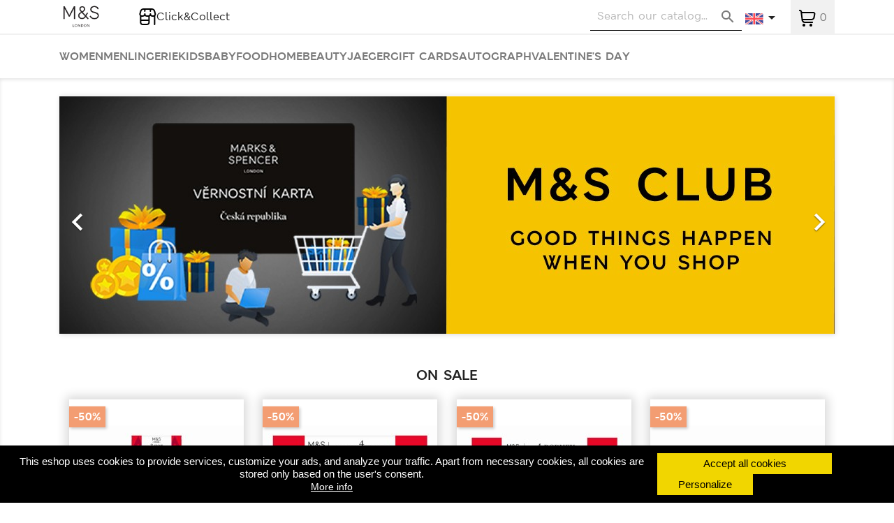

--- FILE ---
content_type: text/html; charset=utf-8
request_url: https://marksandspencerstore.cz/en/
body_size: 19037
content:
<!doctype html>
<html lang="en">

  <head>
    
      
  <meta charset="utf-8">


  <meta http-equiv="x-ua-compatible" content="ie=edge">



  <title>Marks and Spencer</title>
  <meta name="description" content="Shop powered by PrestaShop">
  <meta name="keywords" content="">
      
                  <link rel="alternate" href="https://marksandspencerstore.cz/cs/" hreflang="cs-CZ">
                  <link rel="alternate" href="https://marksandspencerstore.cz/en/" hreflang="en-us">
        



  <meta name="viewport" content="width=device-width, initial-scale=1">



  <link rel="icon" type="image/vnd.microsoft.icon" href="https://marksandspencerstore.cz/img/favicon.ico?1714989443">
  <link rel="shortcut icon" type="image/x-icon" href="https://marksandspencerstore.cz/img/favicon.ico?1714989443">



    <link rel="stylesheet" href="https://marksandspencerstore.cz/themes/mns/assets/cache/theme-59f51291.css" type="text/css" media="all">




  

  <script type="text/javascript">
        var cookies_ajax_url = "https:\/\/marksandspencerstore.cz\/modules\/shaim_cookies_eu\/shaim_cookies_eu_ajax.php";
        var cookies_id_guest = 54899585;
        var position = "bottom";
        var prestashop = {"cart":{"products":[],"totals":{"total":{"type":"total","label":"Total","amount":0,"value":"K\u010d\u00a00.00"},"total_including_tax":{"type":"total","label":"Total (tax incl.)","amount":0,"value":"K\u010d\u00a00.00"},"total_excluding_tax":{"type":"total","label":"Total (tax excl.)","amount":0,"value":"K\u010d\u00a00.00"}},"subtotals":{"products":{"type":"products","label":"Subtotal","amount":0,"value":"K\u010d\u00a00.00"},"discounts":null,"shipping":{"type":"shipping","label":"Shipping","amount":0,"value":""},"tax":null},"products_count":0,"summary_string":"0 items","vouchers":{"allowed":0,"added":[]},"discounts":[],"minimalPurchase":0,"minimalPurchaseRequired":""},"currency":{"id":3,"name":"Czech Koruna","iso_code":"CZK","iso_code_num":"203","sign":"K\u010d"},"customer":{"lastname":null,"firstname":null,"email":null,"birthday":null,"newsletter":null,"newsletter_date_add":null,"optin":null,"website":null,"company":null,"siret":null,"ape":null,"is_logged":false,"gender":{"type":null,"name":null},"addresses":[]},"country":{"id_zone":"1","id_currency":"0","call_prefix":"420","iso_code":"CZ","active":"1","contains_states":"0","need_identification_number":"0","need_zip_code":"1","zip_code_format":"NNN NN","display_tax_label":"0","name":"\u010cesko","id":16},"language":{"name":"English (English)","iso_code":"en","locale":"en-US","language_code":"en-us","active":"1","is_rtl":"0","date_format_lite":"m\/d\/Y","date_format_full":"m\/d\/Y H:i:s","id":2},"page":{"title":"","canonical":null,"meta":{"title":"Marks and Spencer","description":"Shop powered by PrestaShop","keywords":"","robots":"index"},"page_name":"index","body_classes":{"lang-en":true,"lang-rtl":false,"country-CZ":true,"currency-CZK":true,"layout-full-width":true,"page-index":true,"tax-display-disabled":true,"page-customer-account":false},"admin_notifications":[],"password-policy":{"feedbacks":{"0":"Very weak","1":"Weak","2":"Average","3":"Strong","4":"Very strong","Straight rows of keys are easy to guess":"Straight rows of keys are easy to guess","Short keyboard patterns are easy to guess":"Short keyboard patterns are easy to guess","Use a longer keyboard pattern with more turns":"Use a longer keyboard pattern with more turns","Repeats like \"aaa\" are easy to guess":"Repeats like \"aaa\" are easy to guess","Repeats like \"abcabcabc\" are only slightly harder to guess than \"abc\"":"Repeats like \"abcabcabc\" are only slightly harder to guess than \"abc\"","Sequences like abc or 6543 are easy to guess":"Sequences like \"abc\" or \"6543\" are easy to guess.","Recent years are easy to guess":"Recent years are easy to guess","Dates are often easy to guess":"Dates are often easy to guess","This is a top-10 common password":"This is a top-10 common password","This is a top-100 common password":"This is a top-100 common password","This is a very common password":"This is a very common password","This is similar to a commonly used password":"This is similar to a commonly used password","A word by itself is easy to guess":"A word by itself is easy to guess","Names and surnames by themselves are easy to guess":"Names and surnames by themselves are easy to guess","Common names and surnames are easy to guess":"Common names and surnames are easy to guess","Use a few words, avoid common phrases":"Use a few words, avoid common phrases","No need for symbols, digits, or uppercase letters":"No need for symbols, digits, or uppercase letters","Avoid repeated words and characters":"Avoid repeated words and characters","Avoid sequences":"Avoid sequences","Avoid recent years":"Avoid recent years","Avoid years that are associated with you":"Avoid years that are associated with you","Avoid dates and years that are associated with you":"Avoid dates and years that are associated with you","Capitalization doesn't help very much":"Capitalization doesn't help very much","All-uppercase is almost as easy to guess as all-lowercase":"All-uppercase is almost as easy to guess as all-lowercase","Reversed words aren't much harder to guess":"Reversed words aren't much harder to guess","Predictable substitutions like '@' instead of 'a' don't help very much":"Predictable substitutions like \"@\" instead of \"a\" don't help very much.","Add another word or two. Uncommon words are better.":"Add another word or two. Uncommon words are better."}}},"shop":{"name":"Marks and Spencer","logo":"https:\/\/marksandspencerstore.cz\/img\/prestashop-logo-1650893402.jpg","stores_icon":"https:\/\/marksandspencerstore.cz\/img\/logo_stores.png","favicon":"https:\/\/marksandspencerstore.cz\/img\/favicon.ico"},"core_js_public_path":"\/themes\/","urls":{"base_url":"https:\/\/marksandspencerstore.cz\/","current_url":"https:\/\/marksandspencerstore.cz\/en\/","shop_domain_url":"https:\/\/marksandspencerstore.cz","img_ps_url":"https:\/\/marksandspencerstore.cz\/img\/","img_cat_url":"https:\/\/marksandspencerstore.cz\/img\/c\/","img_lang_url":"https:\/\/marksandspencerstore.cz\/img\/l\/","img_prod_url":"https:\/\/marksandspencerstore.cz\/img\/p\/","img_manu_url":"https:\/\/marksandspencerstore.cz\/img\/m\/","img_sup_url":"https:\/\/marksandspencerstore.cz\/img\/su\/","img_ship_url":"https:\/\/marksandspencerstore.cz\/img\/s\/","img_store_url":"https:\/\/marksandspencerstore.cz\/img\/st\/","img_col_url":"https:\/\/marksandspencerstore.cz\/img\/co\/","img_url":"https:\/\/marksandspencerstore.cz\/themes\/mns\/assets\/img\/","css_url":"https:\/\/marksandspencerstore.cz\/themes\/mns\/assets\/css\/","js_url":"https:\/\/marksandspencerstore.cz\/themes\/mns\/assets\/js\/","pic_url":"https:\/\/marksandspencerstore.cz\/upload\/","theme_assets":"https:\/\/marksandspencerstore.cz\/themes\/mns\/assets\/","theme_dir":"https:\/\/marksandspencerstore.cz\/themes\/mns\/","pages":{"address":"https:\/\/marksandspencerstore.cz\/en\/address","addresses":"https:\/\/marksandspencerstore.cz\/en\/addresses","authentication":"https:\/\/marksandspencerstore.cz\/en\/login","manufacturer":"https:\/\/marksandspencerstore.cz\/en\/brands","cart":"https:\/\/marksandspencerstore.cz\/en\/cart","category":"https:\/\/marksandspencerstore.cz\/en\/index.php?controller=category","cms":"https:\/\/marksandspencerstore.cz\/en\/index.php?controller=cms","contact":"https:\/\/marksandspencerstore.cz\/en\/contact-us","discount":"https:\/\/marksandspencerstore.cz\/en\/discount","guest_tracking":"https:\/\/marksandspencerstore.cz\/en\/guest-tracking","history":"https:\/\/marksandspencerstore.cz\/en\/order-history","identity":"https:\/\/marksandspencerstore.cz\/en\/identity","index":"https:\/\/marksandspencerstore.cz\/en\/","my_account":"https:\/\/marksandspencerstore.cz\/en\/my-account","order_confirmation":"https:\/\/marksandspencerstore.cz\/en\/order-confirmation","order_detail":"https:\/\/marksandspencerstore.cz\/en\/index.php?controller=order-detail","order_follow":"https:\/\/marksandspencerstore.cz\/en\/order-follow","order":"https:\/\/marksandspencerstore.cz\/en\/order","order_return":"https:\/\/marksandspencerstore.cz\/en\/index.php?controller=order-return","order_slip":"https:\/\/marksandspencerstore.cz\/en\/credit-slip","pagenotfound":"https:\/\/marksandspencerstore.cz\/en\/page-not-found","password":"https:\/\/marksandspencerstore.cz\/en\/password-recovery","pdf_invoice":"https:\/\/marksandspencerstore.cz\/en\/index.php?controller=pdf-invoice","pdf_order_return":"https:\/\/marksandspencerstore.cz\/en\/index.php?controller=pdf-order-return","pdf_order_slip":"https:\/\/marksandspencerstore.cz\/en\/index.php?controller=pdf-order-slip","prices_drop":"https:\/\/marksandspencerstore.cz\/en\/prices-drop","product":"https:\/\/marksandspencerstore.cz\/en\/index.php?controller=product","registration":"https:\/\/marksandspencerstore.cz\/en\/index.php?controller=registration","search":"https:\/\/marksandspencerstore.cz\/en\/search","sitemap":"https:\/\/marksandspencerstore.cz\/en\/sitemap","stores":"https:\/\/marksandspencerstore.cz\/en\/stores","supplier":"https:\/\/marksandspencerstore.cz\/en\/supplier","new_products":"https:\/\/marksandspencerstore.cz\/en\/new-products","brands":"https:\/\/marksandspencerstore.cz\/en\/brands","register":"https:\/\/marksandspencerstore.cz\/en\/index.php?controller=registration","order_login":"https:\/\/marksandspencerstore.cz\/en\/order?login=1"},"alternative_langs":{"cs-CZ":"https:\/\/marksandspencerstore.cz\/cs\/","en-us":"https:\/\/marksandspencerstore.cz\/en\/"},"actions":{"logout":"https:\/\/marksandspencerstore.cz\/en\/?mylogout="},"no_picture_image":{"bySize":{"small_default":{"url":"https:\/\/marksandspencerstore.cz\/img\/p\/en-default-small_default.jpg","width":98,"height":98},"cart_default":{"url":"https:\/\/marksandspencerstore.cz\/img\/p\/en-default-cart_default.jpg","width":125,"height":125},"home_default":{"url":"https:\/\/marksandspencerstore.cz\/img\/p\/en-default-home_default.jpg","width":250,"height":325},"medium_default":{"url":"https:\/\/marksandspencerstore.cz\/img\/p\/en-default-medium_default.jpg","width":452,"height":452},"large_default":{"url":"https:\/\/marksandspencerstore.cz\/img\/p\/en-default-large_default.jpg","width":774,"height":1006}},"small":{"url":"https:\/\/marksandspencerstore.cz\/img\/p\/en-default-small_default.jpg","width":98,"height":98},"medium":{"url":"https:\/\/marksandspencerstore.cz\/img\/p\/en-default-home_default.jpg","width":250,"height":325},"large":{"url":"https:\/\/marksandspencerstore.cz\/img\/p\/en-default-large_default.jpg","width":774,"height":1006},"legend":""}},"configuration":{"display_taxes_label":false,"display_prices_tax_incl":true,"is_catalog":false,"show_prices":true,"opt_in":{"partner":false},"quantity_discount":{"type":"discount","label":"Unit discount"},"voucher_enabled":0,"return_enabled":0},"field_required":[],"breadcrumb":{"links":[{"title":"Home","url":"https:\/\/marksandspencerstore.cz\/en\/"}],"count":1},"link":{"protocol_link":"https:\/\/","protocol_content":"https:\/\/"},"time":1768780268,"static_token":"9315cf4a978792b3b8371e1a3446b360","token":"5a44df396bed0d30eff26033eef2e3d1","debug":false};
        var pripnout = "fixed";
        var process_cart_url = "https:\/\/marksandspencerstore.cz\/en\/module\/wkwarehouses\/processactions";
        var psr_icon_color = "#F19D76";
        var reload = "0";
        var shaim_gtm_exists = 0;
        var txt_ok = "Ok";
      </script>



  



    
  </head>

  <body id="index" class="lang-en country-cz currency-czk layout-full-width page-index tax-display-disabled">

    
      <script>
    
    function SetcksCookiesEu() {
        var expire = new Date();
        expire.setDate(expire.getDate() + 365);
        if (typeof cookies_id_guest === 'undefined' || isNaN(cookies_id_guest)) {
            // Nemelo by nikdy nastat
            var cookies_id_guest_use_here = -1;
        } else {
            var cookies_id_guest_use_here = cookies_id_guest;
        }
        document.cookie = "shaim_cookies_eu_3910167105" + "=" + cookies_id_guest_use_here + ";path=/;" + ((expire == null) ? "" : ("; expires=" + expire.toGMTString()));
    }
    
</script>
<style>
    #shaim_cks_eu .closebutton {
        background: #F1D600 none repeat scroll 0 0;
        color: #000000 !important;
    }

    #shaim_cks_eu .closebutton:hover {
        background: #D5BD00 none repeat scroll 0 0;
    }


    #shaim_cks_eu .closebuttonPers {
        background: #F1D600 none repeat scroll 0 0;
        color: #000000 !important;
    }

    #shaim_cks_eu .closebuttonPers:hover {
        background: #D5BD00 none repeat scroll 0 0;
    }


    #shaim_cks_eu .closebuttonCustom {
        background: #F1D600 none repeat scroll 0 0;
        color: #000000 !important;
    }

    #shaim_cks_eu .closebuttonCustom:hover {
        background: #D5BD00 none repeat scroll 0 0;
    }


    #shaim_cks_eu .ck_table {
        background: #000000;
    }

    #shaim_cks_eu {
        position: fixed;
     bottom: 0;
     background: #000000;
        color: #FFFFFF;
        opacity: 1;
    }

    #shaim_cks_eu p, #shaim_cks_eu #shaim_cks_custom label, #shaim_cks_eu .more_info_href {
        color: #FFFFFF;
    }
</style>


<div id="shaim_cks_eu">
    <div id="shaim_cks_euContent">
        <table class="ck_table">
            <tr id="shaim_cks_main">

                <td class="first">
                    <p>This eshop uses cookies to provide services, customize your ads, and analyze your traffic. Apart from necessary cookies, all cookies are stored only based on the user's consent.</p> <a class="more_info_href"
                                                            href="https://marksandspencerstore.cz/en/content/7-soubory-cookies">More info</a>                </td>
                <td class="second">

    	<span id="AcceptAll" class="closebutton">
            Accept all cookies
                </span>
                    <span id="ShowCustom" class="closebuttonPers">
            Personalize
                </span>
                </td>

            </tr>

            <tr id="shaim_cks_custom">
                <td class="first">
                    <span class="cookies_span_checkbox"><input id="nezbytne" type="checkbox" name="nezbytne" value="1"
                                                               checked="checked"
                                                               disabled="disabled"> <label class="ruka"
                                                                                           for="nezbytne">Strictly necessary cookies</label>
                                                       </span>
                    <span class="cookies_span_checkbox">
                    <input id="analyticke" type="checkbox" name="analyticke" value="1"> <label class="ruka"
                                                                                               for="analyticke">Analytical cookies</label>
                                                                                               </span>
                    <span class="cookies_span_checkbox">
                    <input id="reklamni" type="checkbox" name="reklamni" value="1"> <label class="ruka"
                                                                                           for="reklamni">Advertising cookies</label>
                                                                                           </span>
                </td>
                <td class="second">                          <span id="AcceptCustom" class="closebuttonCustom">
            Accept selected cookies
                </span>
                </td>
            </tr>
        </table>
    </div>
</div>

    

    <main>
      
              

      <header id="header">
        
          
  <div class="header-banner">
    
  </div>



  <nav class="header-nav">
    <div class="container">
      <div class="row">
        <div class="hidden-sm-down top-nav-bar-desktop">

          <div class="col-md-1 hidden-sm-down desktop-logo-left" id="_desktop_logo">
                          <h1>
                <a href="https://marksandspencerstore.cz/">
                  <img class="logo img-responsive" src="https://marksandspencerstore.cz/img/prestashop-logo-1650893402.jpg" alt="Marks and Spencer">
                </a>
              </h1>
                      </div>

          <div class="col-md-7 col-xs-12 desktop-nav-warehouse-left">
           

<script type="text/javascript">
    var prins_ajax_url = '/modules/prinsclickandcollect//ajax/prinsAjax.php';
    var prins_please_select = 'Please select your warehouse';
</script>

<div class="prins-selected-warehouse-div" id="prins-selected-warehouse">
  <a href="https://marksandspencerstore.cz/en/content/11-online-order">
    <span><img src="/modules/prinsclickandcollect/views/img/storeicon.png"></span>
        <span class="prins-click-and-collect-span" id="prins-click-and-collect-span" data-selected-warehouse="You are shopping at">
      <text>Click&amp;Collect</text><br>
    </span>
      </a>

</div>

          </div>

          <div class="col-md-4 right-nav">
                          <div class="float-xs-right"><!-- Block search module TOP -->
<div id="search_widget" class="search-widget ui-front" data-search-controller-url="/modules/prins_searchbar/ajax/prinsAjax.php">
	<form method="get" action="//marksandspencerstore.cz/en/search">
		<input type="hidden" name="controller" value="search">
		<input type="text" name="s" value="" placeholder="Search our catalog..." aria-label="Search">
		<button type="submit">
			<i class="material-icons search">&#xE8B6;</i>
      <span class="hidden-xl-down">Search</span>
		</button>
	</form>
</div>
<!-- /Block search module TOP -->
</div>
                        <div id="_desktop_language_selector">
  <div class="language-selector-wrapper">
    <div class="language-selector dropdown js-dropdown">
      <button data-toggle="dropdown" class=" btn-unstyle" aria-haspopup="true" aria-expanded="false" aria-label="Language dropdown">
        <span class="expand-more"><img class="language-selector-flag" src="/themes/mns/assets/img/lang-en.png"/></span>
        <i class="material-icons expand-more">&#xE5C5;</i>
      </button>
      <ul class="dropdown-menu " aria-labelledby="language-selector-label">
                  <li >

	            	
		<a href="https://marksandspencerstore.cz/cs/" class="dropdown-item" data-iso-code="cs"><img src="/themes/mns/assets/img/lang-cs.png"/>
	                
              <text class="hidden-sm-down">
                Čeština
              </text>
              <text class="hidden-md-up" style="text-transform: uppercase;">
                cs
              </text>
            </a>
          </li>
                  <li  class="current" >

	            	
		<a href="https://marksandspencerstore.cz/en/" class="dropdown-item" data-iso-code="en"><img src="/themes/mns/assets/img/lang-en.png"/>
	                
              <text class="hidden-sm-down">
                English
              </text>
              <text class="hidden-md-up" style="text-transform: uppercase;">
                en
              </text>
            </a>
          </li>
              </ul>
    </div>
  </div>
</div>
<div id="_desktop_cart">
  <div class="blockcart cart-preview inactive" data-refresh-url="//marksandspencerstore.cz/en/module/ps_shoppingcart/ajax">
    <div class="header">
              <img src="/themes/mns/assets/img/shopping-cart.png" alt="Shopping Cart" />
        <span class="cart-products-count">0</span>
          </div>
  </div>
</div>

          </div>

        </div>

        <div class="hidden-md-up text-sm-center mobile top-nav-bar-mobile">
          <div class="top-nav-bar-mobile-left">
            <div class="float-xs-left" id="menu-icon">
              <i class="material-icons d-inline">&#xE5D2;</i>
            </div>
            <div class="top-logo" id="_mobile_logo"></div>
            <div class="clearfix"></div>

          </div>
          <div class="top-nav-bar-mobile-right">
                        <div class="float-xs-right"><div id="_desktop_language_selector">
  <div class="language-selector-wrapper">
    <div class="language-selector dropdown js-dropdown">
      <button data-toggle="dropdown" class=" btn-unstyle" aria-haspopup="true" aria-expanded="false" aria-label="Language dropdown">
        <span class="expand-more"><img class="language-selector-flag" src="/themes/mns/assets/img/lang-en.png"/></span>
        <i class="material-icons expand-more">&#xE5C5;</i>
      </button>
      <ul class="dropdown-menu " aria-labelledby="language-selector-label">
                  <li >

	            	
		<a href="https://marksandspencerstore.cz/cs/" class="dropdown-item" data-iso-code="cs"><img src="/themes/mns/assets/img/lang-cs.png"/>
	                
              <text class="hidden-sm-down">
                Čeština
              </text>
              <text class="hidden-md-up" style="text-transform: uppercase;">
                cs
              </text>
            </a>
          </li>
                  <li  class="current" >

	            	
		<a href="https://marksandspencerstore.cz/en/" class="dropdown-item" data-iso-code="en"><img src="/themes/mns/assets/img/lang-en.png"/>
	                
              <text class="hidden-sm-down">
                English
              </text>
              <text class="hidden-md-up" style="text-transform: uppercase;">
                en
              </text>
            </a>
          </li>
              </ul>
    </div>
  </div>
</div>
</div>

          
            </div>

        </div>

        <div class="hidden-md-up text-sm-center mobile selected-warehouse-tab">
          

<script type="text/javascript">
    var prins_ajax_url = '/modules/prinsclickandcollect//ajax/prinsAjax.php';
    var prins_please_select = 'Please select your warehouse';
</script>

<div class="prins-selected-warehouse-div" id="prins-selected-warehouse">
  <a href="https://marksandspencerstore.cz/en/content/11-online-order">
    <span><img src="/modules/prinsclickandcollect/views/img/storeicon.png"></span>
        <span class="prins-click-and-collect-span" id="prins-click-and-collect-span" data-selected-warehouse="You are shopping at">
      <text>Click&amp;Collect</text><br>
    </span>
      </a>

</div>

          <div class="float-xs-right" id="_mobile_cart"></div>
        </div>
      </div>
    </div>
  </nav>



  <div class="header-top">
    <div class="container">
       <div class="row">
        <div class="col-md-12 col-sm-12 position-static">
          <div class="col-md-8 links">
  <div class="row">
    </div>
</div>



<div class="menu js-top-menu position-static hidden-sm-down" id="_desktop_top_menu">
    

    
          <ul class="top-menu" id="top-menu" data-depth="0">

        	  
            <li class="category" id="category-41973">
                          <a
                class="dropdown-item"
                href="https://marksandspencerstore.cz/en/41973-women" data-depth="0"
                              >
                                                                      <span class="float-xs-right hidden-md-up">
                    <span data-target="#top_sub_menu_90558" data-toggle="collapse" class="navbar-toggler collapse-icons">
                      <i class="material-icons add">&#xE313;</i>
                      <i class="material-icons remove">&#xE316;</i>
                    </span>
                  </span>
                                Women
              </a>
                            <div  class="popover sub-menu js-sub-menu collapse" id="top_sub_menu_90558">
                

    
          <ul class="top-menu"  data-depth="1">

        	  
            <li class="category" id="category-43299">
                          <a
                class="dropdown-item dropdown-submenu"
                href="https://marksandspencerstore.cz/en/43299-shirts-and-blouses" data-depth="1"
                              >
                                                                      <span class="float-xs-right hidden-md-up">
                    <span data-target="#top_sub_menu_39291" data-toggle="collapse" class="navbar-toggler collapse-icons">
                      <i class="material-icons add">&#xE313;</i>
                      <i class="material-icons remove">&#xE316;</i>
                    </span>
                  </span>
                                Shirts &amp; blouses
              </a>
                            <div  class="collapse" id="top_sub_menu_39291">
                

    
          <ul class="top-menu"  data-depth="2">

        	  
            <li class="category" id="category-43336">
                          <a
                class="dropdown-item"
                href="https://marksandspencerstore.cz/en/43336-blouses" data-depth="2"
                              >
                                Blouses
              </a>
                          </li>
        	  
            <li class="category" id="category-43338">
                          <a
                class="dropdown-item"
                href="https://marksandspencerstore.cz/en/43338-formal-tops" data-depth="2"
                              >
                                Formal tops
              </a>
                          </li>
              </ul>
    
              </div>
                          </li>
        	  
            <li class="category" id="category-43305">
                          <a
                class="dropdown-item dropdown-submenu"
                href="https://marksandspencerstore.cz/en/43305-tops" data-depth="1"
                              >
                                                                      <span class="float-xs-right hidden-md-up">
                    <span data-target="#top_sub_menu_96526" data-toggle="collapse" class="navbar-toggler collapse-icons">
                      <i class="material-icons add">&#xE313;</i>
                      <i class="material-icons remove">&#xE316;</i>
                    </span>
                  </span>
                                Tops
              </a>
                            <div  class="collapse" id="top_sub_menu_96526">
                

    
          <ul class="top-menu"  data-depth="2">

        	  
            <li class="category" id="category-43349">
                          <a
                class="dropdown-item"
                href="https://marksandspencerstore.cz/en/43349-sweatshirts" data-depth="2"
                              >
                                Sweatshirts
              </a>
                          </li>
        	  
            <li class="category" id="category-43350">
                          <a
                class="dropdown-item"
                href="https://marksandspencerstore.cz/en/43350-vests" data-depth="2"
                              >
                                Vests
              </a>
                          </li>
        	  
            <li class="category" id="category-43351">
                          <a
                class="dropdown-item"
                href="https://marksandspencerstore.cz/en/43351-t-shirts" data-depth="2"
                              >
                                                                      <span class="float-xs-right hidden-md-up">
                    <span data-target="#top_sub_menu_97021" data-toggle="collapse" class="navbar-toggler collapse-icons">
                      <i class="material-icons add">&#xE313;</i>
                      <i class="material-icons remove">&#xE316;</i>
                    </span>
                  </span>
                                T-shirts
              </a>
                            <div  class="collapse" id="top_sub_menu_97021">
                

    
    
              </div>
                          </li>
              </ul>
    
              </div>
                          </li>
        	  
            <li class="category" id="category-43303">
                          <a
                class="dropdown-item dropdown-submenu"
                href="https://marksandspencerstore.cz/en/43303-jumpers-and-cardigans" data-depth="1"
                              >
                                                                      <span class="float-xs-right hidden-md-up">
                    <span data-target="#top_sub_menu_46475" data-toggle="collapse" class="navbar-toggler collapse-icons">
                      <i class="material-icons add">&#xE313;</i>
                      <i class="material-icons remove">&#xE316;</i>
                    </span>
                  </span>
                                Jumpers &amp; cardigans
              </a>
                            <div  class="collapse" id="top_sub_menu_46475">
                

    
          <ul class="top-menu"  data-depth="2">

        	  
            <li class="category" id="category-43345">
                          <a
                class="dropdown-item"
                href="https://marksandspencerstore.cz/en/43345-cardigans" data-depth="2"
                              >
                                Cardigans
              </a>
                          </li>
        	  
            <li class="category" id="category-43346">
                          <a
                class="dropdown-item"
                href="https://marksandspencerstore.cz/en/43346-jumpers" data-depth="2"
                              >
                                Jumpers
              </a>
                          </li>
              </ul>
    
              </div>
                          </li>
        	  
            <li class="category" id="category-43298">
                          <a
                class="dropdown-item dropdown-submenu"
                href="https://marksandspencerstore.cz/en/43298-trousers-and-jeans" data-depth="1"
                              >
                                                                      <span class="float-xs-right hidden-md-up">
                    <span data-target="#top_sub_menu_11347" data-toggle="collapse" class="navbar-toggler collapse-icons">
                      <i class="material-icons add">&#xE313;</i>
                      <i class="material-icons remove">&#xE316;</i>
                    </span>
                  </span>
                                Trousers &amp; jeans
              </a>
                            <div  class="collapse" id="top_sub_menu_11347">
                

    
          <ul class="top-menu"  data-depth="2">

        	  
            <li class="category" id="category-43332">
                          <a
                class="dropdown-item"
                href="https://marksandspencerstore.cz/en/43332-jeans" data-depth="2"
                              >
                                                                      <span class="float-xs-right hidden-md-up">
                    <span data-target="#top_sub_menu_1508" data-toggle="collapse" class="navbar-toggler collapse-icons">
                      <i class="material-icons add">&#xE313;</i>
                      <i class="material-icons remove">&#xE316;</i>
                    </span>
                  </span>
                                Jeans
              </a>
                            <div  class="collapse" id="top_sub_menu_1508">
                

    
    
              </div>
                          </li>
        	  
            <li class="category" id="category-43333">
                          <a
                class="dropdown-item"
                href="https://marksandspencerstore.cz/en/43333-trousers" data-depth="2"
                              >
                                                                      <span class="float-xs-right hidden-md-up">
                    <span data-target="#top_sub_menu_41808" data-toggle="collapse" class="navbar-toggler collapse-icons">
                      <i class="material-icons add">&#xE313;</i>
                      <i class="material-icons remove">&#xE316;</i>
                    </span>
                  </span>
                                Trousers
              </a>
                            <div  class="collapse" id="top_sub_menu_41808">
                

    
    
              </div>
                          </li>
        	  
            <li class="category" id="category-43335">
                          <a
                class="dropdown-item"
                href="https://marksandspencerstore.cz/en/43335-joggers-and-leggings" data-depth="2"
                              >
                                Joggers &amp; leggings
              </a>
                          </li>
              </ul>
    
              </div>
                          </li>
        	  
            <li class="category" id="category-43304">
                          <a
                class="dropdown-item dropdown-submenu"
                href="https://marksandspencerstore.cz/en/43304-dresses-and-skirts" data-depth="1"
                              >
                                                                      <span class="float-xs-right hidden-md-up">
                    <span data-target="#top_sub_menu_15797" data-toggle="collapse" class="navbar-toggler collapse-icons">
                      <i class="material-icons add">&#xE313;</i>
                      <i class="material-icons remove">&#xE316;</i>
                    </span>
                  </span>
                                Dresses &amp; skirts
              </a>
                            <div  class="collapse" id="top_sub_menu_15797">
                

    
          <ul class="top-menu"  data-depth="2">

        	  
            <li class="category" id="category-43347">
                          <a
                class="dropdown-item"
                href="https://marksandspencerstore.cz/en/43347-skirts" data-depth="2"
                              >
                                Skirts
              </a>
                          </li>
        	  
            <li class="category" id="category-43348">
                          <a
                class="dropdown-item"
                href="https://marksandspencerstore.cz/en/43348-dresses" data-depth="2"
                              >
                                Dresses
              </a>
                          </li>
              </ul>
    
              </div>
                          </li>
        	  
            <li class="category" id="category-43307">
                          <a
                class="dropdown-item dropdown-submenu"
                href="https://marksandspencerstore.cz/en/43307-accessories" data-depth="1"
                              >
                                                                      <span class="float-xs-right hidden-md-up">
                    <span data-target="#top_sub_menu_93676" data-toggle="collapse" class="navbar-toggler collapse-icons">
                      <i class="material-icons add">&#xE313;</i>
                      <i class="material-icons remove">&#xE316;</i>
                    </span>
                  </span>
                                Accessories
              </a>
                            <div  class="collapse" id="top_sub_menu_93676">
                

    
          <ul class="top-menu"  data-depth="2">

        	  
            <li class="category" id="category-43354">
                          <a
                class="dropdown-item"
                href="https://marksandspencerstore.cz/en/43354-umbrellas" data-depth="2"
                              >
                                Umbrellas
              </a>
                          </li>
        	  
            <li class="category" id="category-43355">
                          <a
                class="dropdown-item"
                href="https://marksandspencerstore.cz/en/43355-handbags" data-depth="2"
                              >
                                Handbags
              </a>
                          </li>
        	  
            <li class="category" id="category-43356">
                          <a
                class="dropdown-item"
                href="https://marksandspencerstore.cz/en/43356-belts" data-depth="2"
                              >
                                Belts
              </a>
                          </li>
        	  
            <li class="category" id="category-43357">
                          <a
                class="dropdown-item"
                href="https://marksandspencerstore.cz/en/43357-hats" data-depth="2"
                              >
                                Hats
              </a>
                          </li>
        	  
            <li class="category" id="category-43358">
                          <a
                class="dropdown-item"
                href="https://marksandspencerstore.cz/en/43358-gloves" data-depth="2"
                              >
                                Gloves
              </a>
                          </li>
        	  
            <li class="category" id="category-43361">
                          <a
                class="dropdown-item"
                href="https://marksandspencerstore.cz/en/43361-scarves" data-depth="2"
                              >
                                Scarves
              </a>
                          </li>
              </ul>
    
              </div>
                          </li>
        	  
            <li class="category" id="category-43302">
                          <a
                class="dropdown-item dropdown-submenu"
                href="https://marksandspencerstore.cz/en/43302-jackets" data-depth="1"
                              >
                                Jackets
              </a>
                          </li>
        	  
            <li class="category" id="category-43306">
                          <a
                class="dropdown-item dropdown-submenu"
                href="https://marksandspencerstore.cz/en/43306-coats-and-jackets" data-depth="1"
                              >
                                                                      <span class="float-xs-right hidden-md-up">
                    <span data-target="#top_sub_menu_79992" data-toggle="collapse" class="navbar-toggler collapse-icons">
                      <i class="material-icons add">&#xE313;</i>
                      <i class="material-icons remove">&#xE316;</i>
                    </span>
                  </span>
                                Coats &amp; jackets
              </a>
                            <div  class="collapse" id="top_sub_menu_79992">
                

    
          <ul class="top-menu"  data-depth="2">

        	  
            <li class="category" id="category-43352">
                          <a
                class="dropdown-item"
                href="https://marksandspencerstore.cz/en/43352-jackets" data-depth="2"
                              >
                                                                      <span class="float-xs-right hidden-md-up">
                    <span data-target="#top_sub_menu_71390" data-toggle="collapse" class="navbar-toggler collapse-icons">
                      <i class="material-icons add">&#xE313;</i>
                      <i class="material-icons remove">&#xE316;</i>
                    </span>
                  </span>
                                Jackets
              </a>
                            <div  class="collapse" id="top_sub_menu_71390">
                

    
    
              </div>
                          </li>
        	  
            <li class="category" id="category-43353">
                          <a
                class="dropdown-item"
                href="https://marksandspencerstore.cz/en/43353-coats" data-depth="2"
                              >
                                                                      <span class="float-xs-right hidden-md-up">
                    <span data-target="#top_sub_menu_62969" data-toggle="collapse" class="navbar-toggler collapse-icons">
                      <i class="material-icons add">&#xE313;</i>
                      <i class="material-icons remove">&#xE316;</i>
                    </span>
                  </span>
                                Coats
              </a>
                            <div  class="collapse" id="top_sub_menu_62969">
                

    
    
              </div>
                          </li>
              </ul>
    
              </div>
                          </li>
        	  
            <li class="category" id="category-43300">
                          <a
                class="dropdown-item dropdown-submenu"
                href="https://marksandspencerstore.cz/en/43300-footwear" data-depth="1"
                              >
                                                                      <span class="float-xs-right hidden-md-up">
                    <span data-target="#top_sub_menu_25712" data-toggle="collapse" class="navbar-toggler collapse-icons">
                      <i class="material-icons add">&#xE313;</i>
                      <i class="material-icons remove">&#xE316;</i>
                    </span>
                  </span>
                                Footwear
              </a>
                            <div  class="collapse" id="top_sub_menu_25712">
                

    
          <ul class="top-menu"  data-depth="2">

        	  
            <li class="category" id="category-43339">
                          <a
                class="dropdown-item"
                href="https://marksandspencerstore.cz/en/43339-slippers" data-depth="2"
                              >
                                Slippers
              </a>
                          </li>
        	  
            <li class="category" id="category-43340">
                          <a
                class="dropdown-item"
                href="https://marksandspencerstore.cz/en/43340-shoes" data-depth="2"
                              >
                                Shoes
              </a>
                          </li>
              </ul>
    
              </div>
                          </li>
        	  
            <li class="category" id="category-43301">
                          <a
                class="dropdown-item dropdown-submenu"
                href="https://marksandspencerstore.cz/en/43301-swimwear-and-beachwear" data-depth="1"
                              >
                                                                      <span class="float-xs-right hidden-md-up">
                    <span data-target="#top_sub_menu_16479" data-toggle="collapse" class="navbar-toggler collapse-icons">
                      <i class="material-icons add">&#xE313;</i>
                      <i class="material-icons remove">&#xE316;</i>
                    </span>
                  </span>
                                Swimwear &amp; beachwear
              </a>
                            <div  class="collapse" id="top_sub_menu_16479">
                

    
          <ul class="top-menu"  data-depth="2">

        	  
            <li class="category" id="category-43343">
                          <a
                class="dropdown-item"
                href="https://marksandspencerstore.cz/en/43343-swimwear" data-depth="2"
                              >
                                                                      <span class="float-xs-right hidden-md-up">
                    <span data-target="#top_sub_menu_94226" data-toggle="collapse" class="navbar-toggler collapse-icons">
                      <i class="material-icons add">&#xE313;</i>
                      <i class="material-icons remove">&#xE316;</i>
                    </span>
                  </span>
                                Swimwear
              </a>
                            <div  class="collapse" id="top_sub_menu_94226">
                

    
    
              </div>
                          </li>
        	  
            <li class="category" id="category-43344">
                          <a
                class="dropdown-item"
                href="https://marksandspencerstore.cz/en/43344-beachwear" data-depth="2"
                              >
                                Beachwear
              </a>
                          </li>
              </ul>
    
              </div>
                          </li>
              </ul>
    
              </div>
                          </li>
        	  
            <li class="category" id="category-41974">
                          <a
                class="dropdown-item"
                href="https://marksandspencerstore.cz/en/41974-men" data-depth="0"
                              >
                                                                      <span class="float-xs-right hidden-md-up">
                    <span data-target="#top_sub_menu_34662" data-toggle="collapse" class="navbar-toggler collapse-icons">
                      <i class="material-icons add">&#xE313;</i>
                      <i class="material-icons remove">&#xE316;</i>
                    </span>
                  </span>
                                Men
              </a>
                            <div  class="popover sub-menu js-sub-menu collapse" id="top_sub_menu_34662">
                

    
          <ul class="top-menu"  data-depth="1">

        	  
            <li class="category" id="category-43311">
                          <a
                class="dropdown-item dropdown-submenu"
                href="https://marksandspencerstore.cz/en/43311-shirts" data-depth="1"
                              >
                                                                      <span class="float-xs-right hidden-md-up">
                    <span data-target="#top_sub_menu_71811" data-toggle="collapse" class="navbar-toggler collapse-icons">
                      <i class="material-icons add">&#xE313;</i>
                      <i class="material-icons remove">&#xE316;</i>
                    </span>
                  </span>
                                Shirts
              </a>
                            <div  class="collapse" id="top_sub_menu_71811">
                

    
          <ul class="top-menu"  data-depth="2">

        	  
            <li class="category" id="category-43375">
                          <a
                class="dropdown-item"
                href="https://marksandspencerstore.cz/en/43375-long-sleeve" data-depth="2"
                              >
                                                                      <span class="float-xs-right hidden-md-up">
                    <span data-target="#top_sub_menu_49902" data-toggle="collapse" class="navbar-toggler collapse-icons">
                      <i class="material-icons add">&#xE313;</i>
                      <i class="material-icons remove">&#xE316;</i>
                    </span>
                  </span>
                                Long sleeve
              </a>
                            <div  class="collapse" id="top_sub_menu_49902">
                

    
    
              </div>
                          </li>
        	  
            <li class="category" id="category-43376">
                          <a
                class="dropdown-item"
                href="https://marksandspencerstore.cz/en/43376-short-sleeve" data-depth="2"
                              >
                                                                      <span class="float-xs-right hidden-md-up">
                    <span data-target="#top_sub_menu_70920" data-toggle="collapse" class="navbar-toggler collapse-icons">
                      <i class="material-icons add">&#xE313;</i>
                      <i class="material-icons remove">&#xE316;</i>
                    </span>
                  </span>
                                Short sleeve
              </a>
                            <div  class="collapse" id="top_sub_menu_70920">
                

    
    
              </div>
                          </li>
              </ul>
    
              </div>
                          </li>
        	  
            <li class="category" id="category-43320">
                          <a
                class="dropdown-item dropdown-submenu"
                href="https://marksandspencerstore.cz/en/43320-tops" data-depth="1"
                              >
                                                                      <span class="float-xs-right hidden-md-up">
                    <span data-target="#top_sub_menu_86179" data-toggle="collapse" class="navbar-toggler collapse-icons">
                      <i class="material-icons add">&#xE313;</i>
                      <i class="material-icons remove">&#xE316;</i>
                    </span>
                  </span>
                                Tops
              </a>
                            <div  class="collapse" id="top_sub_menu_86179">
                

    
          <ul class="top-menu"  data-depth="2">

        	  
            <li class="category" id="category-43402">
                          <a
                class="dropdown-item"
                href="https://marksandspencerstore.cz/en/43402-hoodies-and-sweatshirts" data-depth="2"
                              >
                                Hoodies &amp; sweatshirts
              </a>
                          </li>
        	  
            <li class="category" id="category-43403">
                          <a
                class="dropdown-item"
                href="https://marksandspencerstore.cz/en/43403-polo-shirts" data-depth="2"
                              >
                                                                      <span class="float-xs-right hidden-md-up">
                    <span data-target="#top_sub_menu_7128" data-toggle="collapse" class="navbar-toggler collapse-icons">
                      <i class="material-icons add">&#xE313;</i>
                      <i class="material-icons remove">&#xE316;</i>
                    </span>
                  </span>
                                Polo shirts
              </a>
                            <div  class="collapse" id="top_sub_menu_7128">
                

    
    
              </div>
                          </li>
        	  
            <li class="category" id="category-43404">
                          <a
                class="dropdown-item"
                href="https://marksandspencerstore.cz/en/43404-t-shirts" data-depth="2"
                              >
                                                                      <span class="float-xs-right hidden-md-up">
                    <span data-target="#top_sub_menu_64006" data-toggle="collapse" class="navbar-toggler collapse-icons">
                      <i class="material-icons add">&#xE313;</i>
                      <i class="material-icons remove">&#xE316;</i>
                    </span>
                  </span>
                                T-shirts
              </a>
                            <div  class="collapse" id="top_sub_menu_64006">
                

    
    
              </div>
                          </li>
              </ul>
    
              </div>
                          </li>
        	  
            <li class="category" id="category-43319">
                          <a
                class="dropdown-item dropdown-submenu"
                href="https://marksandspencerstore.cz/en/43319-jumpers-and-knitwear" data-depth="1"
                              >
                                                                      <span class="float-xs-right hidden-md-up">
                    <span data-target="#top_sub_menu_40223" data-toggle="collapse" class="navbar-toggler collapse-icons">
                      <i class="material-icons add">&#xE313;</i>
                      <i class="material-icons remove">&#xE316;</i>
                    </span>
                  </span>
                                Jumpers &amp; knitwear
              </a>
                            <div  class="collapse" id="top_sub_menu_40223">
                

    
          <ul class="top-menu"  data-depth="2">

        	  
            <li class="category" id="category-43399">
                          <a
                class="dropdown-item"
                href="https://marksandspencerstore.cz/en/43399-cotton" data-depth="2"
                              >
                                Cotton
              </a>
                          </li>
        	  
            <li class="category" id="category-43400">
                          <a
                class="dropdown-item"
                href="https://marksandspencerstore.cz/en/43400-other" data-depth="2"
                              >
                                Other
              </a>
                          </li>
        	  
            <li class="category" id="category-43401">
                          <a
                class="dropdown-item"
                href="https://marksandspencerstore.cz/en/43401-wool-merino-and-cashmere" data-depth="2"
                              >
                                Wool, merino &amp; cashmere
              </a>
                          </li>
              </ul>
    
              </div>
                          </li>
        	  
            <li class="category" id="category-43310">
                          <a
                class="dropdown-item dropdown-submenu"
                href="https://marksandspencerstore.cz/en/43310-trousers-and-shorts" data-depth="1"
                              >
                                                                      <span class="float-xs-right hidden-md-up">
                    <span data-target="#top_sub_menu_39568" data-toggle="collapse" class="navbar-toggler collapse-icons">
                      <i class="material-icons add">&#xE313;</i>
                      <i class="material-icons remove">&#xE316;</i>
                    </span>
                  </span>
                                Trousers &amp; shorts
              </a>
                            <div  class="collapse" id="top_sub_menu_39568">
                

    
          <ul class="top-menu"  data-depth="2">

        	  
            <li class="category" id="category-43370">
                          <a
                class="dropdown-item"
                href="https://marksandspencerstore.cz/en/43370-jeans" data-depth="2"
                              >
                                Jeans
              </a>
                          </li>
        	  
            <li class="category" id="category-43371">
                          <a
                class="dropdown-item"
                href="https://marksandspencerstore.cz/en/43371-chinos" data-depth="2"
                              >
                                Chinos
              </a>
                          </li>
        	  
            <li class="category" id="category-43372">
                          <a
                class="dropdown-item"
                href="https://marksandspencerstore.cz/en/43372-other" data-depth="2"
                              >
                                Other
              </a>
                          </li>
        	  
            <li class="category" id="category-43373">
                          <a
                class="dropdown-item"
                href="https://marksandspencerstore.cz/en/43373-shorts" data-depth="2"
                              >
                                Shorts
              </a>
                          </li>
        	  
            <li class="category" id="category-43374">
                          <a
                class="dropdown-item"
                href="https://marksandspencerstore.cz/en/43374-joggers" data-depth="2"
                              >
                                Joggers
              </a>
                          </li>
              </ul>
    
              </div>
                          </li>
        	  
            <li class="category" id="category-43317">
                          <a
                class="dropdown-item dropdown-submenu"
                href="https://marksandspencerstore.cz/en/43317-formal-clothing" data-depth="1"
                              >
                                                                      <span class="float-xs-right hidden-md-up">
                    <span data-target="#top_sub_menu_51027" data-toggle="collapse" class="navbar-toggler collapse-icons">
                      <i class="material-icons add">&#xE313;</i>
                      <i class="material-icons remove">&#xE316;</i>
                    </span>
                  </span>
                                Formal clothing
              </a>
                            <div  class="collapse" id="top_sub_menu_51027">
                

    
          <ul class="top-menu"  data-depth="2">

        	  
            <li class="category" id="category-43395">
                          <a
                class="dropdown-item"
                href="https://marksandspencerstore.cz/en/43395-trousers" data-depth="2"
                              >
                                Trousers
              </a>
                          </li>
        	  
            <li class="category" id="category-43396">
                          <a
                class="dropdown-item"
                href="https://marksandspencerstore.cz/en/43396-shirts" data-depth="2"
                              >
                                                                      <span class="float-xs-right hidden-md-up">
                    <span data-target="#top_sub_menu_57250" data-toggle="collapse" class="navbar-toggler collapse-icons">
                      <i class="material-icons add">&#xE313;</i>
                      <i class="material-icons remove">&#xE316;</i>
                    </span>
                  </span>
                                Shirts
              </a>
                            <div  class="collapse" id="top_sub_menu_57250">
                

    
    
              </div>
                          </li>
        	  
            <li class="category" id="category-43397">
                          <a
                class="dropdown-item"
                href="https://marksandspencerstore.cz/en/43397-suits" data-depth="2"
                              >
                                                                      <span class="float-xs-right hidden-md-up">
                    <span data-target="#top_sub_menu_48956" data-toggle="collapse" class="navbar-toggler collapse-icons">
                      <i class="material-icons add">&#xE313;</i>
                      <i class="material-icons remove">&#xE316;</i>
                    </span>
                  </span>
                                Suits
              </a>
                            <div  class="collapse" id="top_sub_menu_48956">
                

    
    
              </div>
                          </li>
        	  
            <li class="category" id="category-43398">
                          <a
                class="dropdown-item"
                href="https://marksandspencerstore.cz/en/43398-blazers" data-depth="2"
                              >
                                Blazers
              </a>
                          </li>
              </ul>
    
              </div>
                          </li>
        	  
            <li class="category" id="category-43309">
                          <a
                class="dropdown-item dropdown-submenu"
                href="https://marksandspencerstore.cz/en/43309-coats-and-jackets" data-depth="1"
                              >
                                                                      <span class="float-xs-right hidden-md-up">
                    <span data-target="#top_sub_menu_44666" data-toggle="collapse" class="navbar-toggler collapse-icons">
                      <i class="material-icons add">&#xE313;</i>
                      <i class="material-icons remove">&#xE316;</i>
                    </span>
                  </span>
                                Coats &amp; jackets
              </a>
                            <div  class="collapse" id="top_sub_menu_44666">
                

    
          <ul class="top-menu"  data-depth="2">

        	  
            <li class="category" id="category-43368">
                          <a
                class="dropdown-item"
                href="https://marksandspencerstore.cz/en/43368-jackets" data-depth="2"
                              >
                                Jackets
              </a>
                          </li>
        	  
            <li class="category" id="category-43369">
                          <a
                class="dropdown-item"
                href="https://marksandspencerstore.cz/en/43369-coats" data-depth="2"
                              >
                                Coats
              </a>
                          </li>
              </ul>
    
              </div>
                          </li>
        	  
            <li class="category" id="category-43313">
                          <a
                class="dropdown-item dropdown-submenu"
                href="https://marksandspencerstore.cz/en/43313-footwear" data-depth="1"
                              >
                                                                      <span class="float-xs-right hidden-md-up">
                    <span data-target="#top_sub_menu_60686" data-toggle="collapse" class="navbar-toggler collapse-icons">
                      <i class="material-icons add">&#xE313;</i>
                      <i class="material-icons remove">&#xE316;</i>
                    </span>
                  </span>
                                Footwear
              </a>
                            <div  class="collapse" id="top_sub_menu_60686">
                

    
          <ul class="top-menu"  data-depth="2">

        	  
            <li class="category" id="category-43381">
                          <a
                class="dropdown-item"
                href="https://marksandspencerstore.cz/en/43381-slippers" data-depth="2"
                              >
                                Slippers
              </a>
                          </li>
        	  
            <li class="category" id="category-43382">
                          <a
                class="dropdown-item"
                href="https://marksandspencerstore.cz/en/43382-outdoor-footwear" data-depth="2"
                              >
                                Outdoor footwear
              </a>
                          </li>
              </ul>
    
              </div>
                          </li>
        	  
            <li class="category" id="category-43315">
                          <a
                class="dropdown-item dropdown-submenu"
                href="https://marksandspencerstore.cz/en/43315-socks" data-depth="1"
                              >
                                                                      <span class="float-xs-right hidden-md-up">
                    <span data-target="#top_sub_menu_35246" data-toggle="collapse" class="navbar-toggler collapse-icons">
                      <i class="material-icons add">&#xE313;</i>
                      <i class="material-icons remove">&#xE316;</i>
                    </span>
                  </span>
                                Socks
              </a>
                            <div  class="collapse" id="top_sub_menu_35246">
                

    
          <ul class="top-menu"  data-depth="2">

        	  
            <li class="category" id="category-43384">
                          <a
                class="dropdown-item"
                href="https://marksandspencerstore.cz/en/43384-formal" data-depth="2"
                              >
                                Formal
              </a>
                          </li>
        	  
            <li class="category" id="category-43385">
                          <a
                class="dropdown-item"
                href="https://marksandspencerstore.cz/en/43385-formal" data-depth="2"
                              >
                                Formal
              </a>
                          </li>
        	  
            <li class="category" id="category-43386">
                          <a
                class="dropdown-item"
                href="https://marksandspencerstore.cz/en/43386-sports-and-ankle" data-depth="2"
                              >
                                Sports &amp; ankle
              </a>
                          </li>
        	  
            <li class="category" id="category-43387">
                          <a
                class="dropdown-item"
                href="https://marksandspencerstore.cz/en/43387-thermal" data-depth="2"
                              >
                                Thermal
              </a>
                          </li>
        	  
            <li class="category" id="category-43388">
                          <a
                class="dropdown-item"
                href="https://marksandspencerstore.cz/en/43388-designs" data-depth="2"
                              >
                                Designs
              </a>
                          </li>
              </ul>
    
              </div>
                          </li>
        	  
            <li class="category" id="category-43316">
                          <a
                class="dropdown-item dropdown-submenu"
                href="https://marksandspencerstore.cz/en/43316-underwear" data-depth="1"
                              >
                                                                      <span class="float-xs-right hidden-md-up">
                    <span data-target="#top_sub_menu_47165" data-toggle="collapse" class="navbar-toggler collapse-icons">
                      <i class="material-icons add">&#xE313;</i>
                      <i class="material-icons remove">&#xE316;</i>
                    </span>
                  </span>
                                Underwear
              </a>
                            <div  class="collapse" id="top_sub_menu_47165">
                

    
          <ul class="top-menu"  data-depth="2">

        	  
            <li class="category" id="category-43389">
                          <a
                class="dropdown-item"
                href="https://marksandspencerstore.cz/en/43389-boxers" data-depth="2"
                              >
                                Boxers
              </a>
                          </li>
        	  
            <li class="category" id="category-43390">
                          <a
                class="dropdown-item"
                href="https://marksandspencerstore.cz/en/43390-hipsters" data-depth="2"
                              >
                                Hipsters
              </a>
                          </li>
        	  
            <li class="category" id="category-43391">
                          <a
                class="dropdown-item"
                href="https://marksandspencerstore.cz/en/43391-slips" data-depth="2"
                              >
                                Slips
              </a>
                          </li>
        	  
            <li class="category" id="category-43392">
                          <a
                class="dropdown-item"
                href="https://marksandspencerstore.cz/en/43392-vests" data-depth="2"
                              >
                                Vests
              </a>
                          </li>
        	  
            <li class="category" id="category-43393">
                          <a
                class="dropdown-item"
                href="https://marksandspencerstore.cz/en/43393-thermal" data-depth="2"
                              >
                                Thermal
              </a>
                          </li>
        	  
            <li class="category" id="category-43394">
                          <a
                class="dropdown-item"
                href="https://marksandspencerstore.cz/en/43394-trunks" data-depth="2"
                              >
                                Trunks
              </a>
                          </li>
              </ul>
    
              </div>
                          </li>
        	  
            <li class="category" id="category-43312">
                          <a
                class="dropdown-item dropdown-submenu"
                href="https://marksandspencerstore.cz/en/43312-nightwear" data-depth="1"
                              >
                                                                      <span class="float-xs-right hidden-md-up">
                    <span data-target="#top_sub_menu_78471" data-toggle="collapse" class="navbar-toggler collapse-icons">
                      <i class="material-icons add">&#xE313;</i>
                      <i class="material-icons remove">&#xE316;</i>
                    </span>
                  </span>
                                Nightwear
              </a>
                            <div  class="collapse" id="top_sub_menu_78471">
                

    
          <ul class="top-menu"  data-depth="2">

        	  
            <li class="category" id="category-43377">
                          <a
                class="dropdown-item"
                href="https://marksandspencerstore.cz/en/43377-trousers-and-shorts" data-depth="2"
                              >
                                Trousers &amp; shorts
              </a>
                          </li>
        	  
            <li class="category" id="category-43378">
                          <a
                class="dropdown-item"
                href="https://marksandspencerstore.cz/en/43378-pyjamas" data-depth="2"
                              >
                                Pyjamas
              </a>
                          </li>
        	  
            <li class="category" id="category-43379">
                          <a
                class="dropdown-item"
                href="https://marksandspencerstore.cz/en/43379-tops" data-depth="2"
                              >
                                Tops
              </a>
                          </li>
              </ul>
    
              </div>
                          </li>
        	  
            <li class="category" id="category-43308">
                          <a
                class="dropdown-item dropdown-submenu"
                href="https://marksandspencerstore.cz/en/43308-accessories" data-depth="1"
                              >
                                                                      <span class="float-xs-right hidden-md-up">
                    <span data-target="#top_sub_menu_2493" data-toggle="collapse" class="navbar-toggler collapse-icons">
                      <i class="material-icons add">&#xE313;</i>
                      <i class="material-icons remove">&#xE316;</i>
                    </span>
                  </span>
                                Accessories
              </a>
                            <div  class="collapse" id="top_sub_menu_2493">
                

    
          <ul class="top-menu"  data-depth="2">

        	  
            <li class="category" id="category-43363">
                          <a
                class="dropdown-item"
                href="https://marksandspencerstore.cz/en/43363-formal-accessories" data-depth="2"
                              >
                                                                      <span class="float-xs-right hidden-md-up">
                    <span data-target="#top_sub_menu_25353" data-toggle="collapse" class="navbar-toggler collapse-icons">
                      <i class="material-icons add">&#xE313;</i>
                      <i class="material-icons remove">&#xE316;</i>
                    </span>
                  </span>
                                Formal accessories
              </a>
                            <div  class="collapse" id="top_sub_menu_25353">
                

    
    
              </div>
                          </li>
        	  
            <li class="category" id="category-43364">
                          <a
                class="dropdown-item"
                href="https://marksandspencerstore.cz/en/43364-summer-accessories" data-depth="2"
                              >
                                                                      <span class="float-xs-right hidden-md-up">
                    <span data-target="#top_sub_menu_4570" data-toggle="collapse" class="navbar-toggler collapse-icons">
                      <i class="material-icons add">&#xE313;</i>
                      <i class="material-icons remove">&#xE316;</i>
                    </span>
                  </span>
                                Summer accessories
              </a>
                            <div  class="collapse" id="top_sub_menu_4570">
                

    
    
              </div>
                          </li>
        	  
            <li class="category" id="category-43365">
                          <a
                class="dropdown-item"
                href="https://marksandspencerstore.cz/en/43365-other" data-depth="2"
                              >
                                Other
              </a>
                          </li>
        	  
            <li class="category" id="category-43366">
                          <a
                class="dropdown-item"
                href="https://marksandspencerstore.cz/en/43366-belts" data-depth="2"
                              >
                                Belts
              </a>
                          </li>
        	  
            <li class="category" id="category-43367">
                          <a
                class="dropdown-item"
                href="https://marksandspencerstore.cz/en/43367-winter-accessories" data-depth="2"
                              >
                                                                      <span class="float-xs-right hidden-md-up">
                    <span data-target="#top_sub_menu_63148" data-toggle="collapse" class="navbar-toggler collapse-icons">
                      <i class="material-icons add">&#xE313;</i>
                      <i class="material-icons remove">&#xE316;</i>
                    </span>
                  </span>
                                Winter accessories
              </a>
                            <div  class="collapse" id="top_sub_menu_63148">
                

    
    
              </div>
                          </li>
              </ul>
    
              </div>
                          </li>
        	  
            <li class="category" id="category-43314">
                          <a
                class="dropdown-item dropdown-submenu"
                href="https://marksandspencerstore.cz/en/43314-swimwear" data-depth="1"
                              >
                                Swimwear
              </a>
                          </li>
        	  
            <li class="category" id="category-43318">
                          <a
                class="dropdown-item dropdown-submenu"
                href="https://marksandspencerstore.cz/en/43318-sportswear" data-depth="1"
                              >
                                Sportswear
              </a>
                          </li>
              </ul>
    
              </div>
                          </li>
        	  
            <li class="category" id="category-41975">
                          <a
                class="dropdown-item"
                href="https://marksandspencerstore.cz/en/41975-lingerie" data-depth="0"
                              >
                                                                      <span class="float-xs-right hidden-md-up">
                    <span data-target="#top_sub_menu_20308" data-toggle="collapse" class="navbar-toggler collapse-icons">
                      <i class="material-icons add">&#xE313;</i>
                      <i class="material-icons remove">&#xE316;</i>
                    </span>
                  </span>
                                Lingerie
              </a>
                            <div  class="popover sub-menu js-sub-menu collapse" id="top_sub_menu_20308">
                

    
          <ul class="top-menu"  data-depth="1">

        	  
            <li class="category" id="category-43322">
                          <a
                class="dropdown-item dropdown-submenu"
                href="https://marksandspencerstore.cz/en/43322-socks-and-tights" data-depth="1"
                              >
                                                                      <span class="float-xs-right hidden-md-up">
                    <span data-target="#top_sub_menu_84002" data-toggle="collapse" class="navbar-toggler collapse-icons">
                      <i class="material-icons add">&#xE313;</i>
                      <i class="material-icons remove">&#xE316;</i>
                    </span>
                  </span>
                                Socks &amp; Tights
              </a>
                            <div  class="collapse" id="top_sub_menu_84002">
                

    
          <ul class="top-menu"  data-depth="2">

        	  
            <li class="category" id="category-43408">
                          <a
                class="dropdown-item"
                href="https://marksandspencerstore.cz/en/43408-ankle-socks" data-depth="2"
                              >
                                Ankle socks
              </a>
                          </li>
        	  
            <li class="category" id="category-43409">
                          <a
                class="dropdown-item"
                href="https://marksandspencerstore.cz/en/43409-invisible-socks" data-depth="2"
                              >
                                Invisible socks
              </a>
                          </li>
        	  
            <li class="category" id="category-43411">
                          <a
                class="dropdown-item"
                href="https://marksandspencerstore.cz/en/43411-tights" data-depth="2"
                              >
                                Tights
              </a>
                          </li>
        	  
            <li class="category" id="category-43412">
                          <a
                class="dropdown-item"
                href="https://marksandspencerstore.cz/en/43412-sheer-tights" data-depth="2"
                              >
                                Sheer tights
              </a>
                          </li>
        	  
            <li class="category" id="category-43413">
                          <a
                class="dropdown-item"
                href="https://marksandspencerstore.cz/en/43413-stockings" data-depth="2"
                              >
                                Stockings
              </a>
                          </li>
              </ul>
    
              </div>
                          </li>
        	  
            <li class="category" id="category-43325">
                          <a
                class="dropdown-item dropdown-submenu"
                href="https://marksandspencerstore.cz/en/43325-knickers" data-depth="1"
                              >
                                                                      <span class="float-xs-right hidden-md-up">
                    <span data-target="#top_sub_menu_10605" data-toggle="collapse" class="navbar-toggler collapse-icons">
                      <i class="material-icons add">&#xE313;</i>
                      <i class="material-icons remove">&#xE316;</i>
                    </span>
                  </span>
                                Knickers
              </a>
                            <div  class="collapse" id="top_sub_menu_10605">
                

    
          <ul class="top-menu"  data-depth="2">

        	  
            <li class="category" id="category-43427">
                          <a
                class="dropdown-item"
                href="https://marksandspencerstore.cz/en/43427-period-knickers" data-depth="2"
                              >
                                Period knickers
              </a>
                          </li>
        	  
            <li class="category" id="category-43428">
                          <a
                class="dropdown-item"
                href="https://marksandspencerstore.cz/en/43428-short-knickers" data-depth="2"
                              >
                                Short knickers
              </a>
                          </li>
        	  
            <li class="category" id="category-43429">
                          <a
                class="dropdown-item"
                href="https://marksandspencerstore.cz/en/43429-thongs" data-depth="2"
                              >
                                Thongs
              </a>
                          </li>
        	  
            <li class="category" id="category-43430">
                          <a
                class="dropdown-item"
                href="https://marksandspencerstore.cz/en/43430-high-leg-knickers" data-depth="2"
                              >
                                High leg knickers
              </a>
                          </li>
        	  
            <li class="category" id="category-43431">
                          <a
                class="dropdown-item"
                href="https://marksandspencerstore.cz/en/43431-bikinis" data-depth="2"
                              >
                                Bikinis
              </a>
                          </li>
        	  
            <li class="category" id="category-43432">
                          <a
                class="dropdown-item"
                href="https://marksandspencerstore.cz/en/43432-brazilian" data-depth="2"
                              >
                                Brazilian
              </a>
                          </li>
        	  
            <li class="category" id="category-43433">
                          <a
                class="dropdown-item"
                href="https://marksandspencerstore.cz/en/43433-high-leg-knickers" data-depth="2"
                              >
                                High leg knickers
              </a>
                          </li>
              </ul>
    
              </div>
                          </li>
        	  
            <li class="category" id="category-43323">
                          <a
                class="dropdown-item dropdown-submenu"
                href="https://marksandspencerstore.cz/en/43323-bras" data-depth="1"
                              >
                                                                      <span class="float-xs-right hidden-md-up">
                    <span data-target="#top_sub_menu_53178" data-toggle="collapse" class="navbar-toggler collapse-icons">
                      <i class="material-icons add">&#xE313;</i>
                      <i class="material-icons remove">&#xE316;</i>
                    </span>
                  </span>
                                Bras
              </a>
                            <div  class="collapse" id="top_sub_menu_53178">
                

    
          <ul class="top-menu"  data-depth="2">

        	  
            <li class="category" id="category-43415">
                          <a
                class="dropdown-item"
                href="https://marksandspencerstore.cz/en/43415-nursing-bras" data-depth="2"
                              >
                                Nursing bras
              </a>
                          </li>
        	  
            <li class="category" id="category-43416">
                          <a
                class="dropdown-item"
                href="https://marksandspencerstore.cz/en/43416-wireless-bras" data-depth="2"
                              >
                                                                      <span class="float-xs-right hidden-md-up">
                    <span data-target="#top_sub_menu_53034" data-toggle="collapse" class="navbar-toggler collapse-icons">
                      <i class="material-icons add">&#xE313;</i>
                      <i class="material-icons remove">&#xE316;</i>
                    </span>
                  </span>
                                Wireless bras
              </a>
                            <div  class="collapse" id="top_sub_menu_53034">
                

    
    
              </div>
                          </li>
        	  
            <li class="category" id="category-43417">
                          <a
                class="dropdown-item"
                href="https://marksandspencerstore.cz/en/43417-strapless-bras" data-depth="2"
                              >
                                Strapless  bras
              </a>
                          </li>
        	  
            <li class="category" id="category-43418">
                          <a
                class="dropdown-item"
                href="https://marksandspencerstore.cz/en/43418-bras-dd-" data-depth="2"
                              >
                                Bras DD+ 
              </a>
                          </li>
        	  
            <li class="category" id="category-43419">
                          <a
                class="dropdown-item"
                href="https://marksandspencerstore.cz/en/43419-wired-bras" data-depth="2"
                              >
                                                                      <span class="float-xs-right hidden-md-up">
                    <span data-target="#top_sub_menu_30135" data-toggle="collapse" class="navbar-toggler collapse-icons">
                      <i class="material-icons add">&#xE313;</i>
                      <i class="material-icons remove">&#xE316;</i>
                    </span>
                  </span>
                                Wired bras
              </a>
                            <div  class="collapse" id="top_sub_menu_30135">
                

    
    
              </div>
                          </li>
        	  
            <li class="category" id="category-43421">
                          <a
                class="dropdown-item"
                href="https://marksandspencerstore.cz/en/43421-first-bras" data-depth="2"
                              >
                                First bras
              </a>
                          </li>
        	  
            <li class="category" id="category-43422">
                          <a
                class="dropdown-item"
                href="https://marksandspencerstore.cz/en/43422-sports-bras" data-depth="2"
                              >
                                Sports bras
              </a>
                          </li>
        	  
            <li class="category" id="category-43423">
                          <a
                class="dropdown-item"
                href="https://marksandspencerstore.cz/en/43423-minimiser-bras" data-depth="2"
                              >
                                Minimiser bras
              </a>
                          </li>
              </ul>
    
              </div>
                          </li>
        	  
            <li class="category" id="category-43321">
                          <a
                class="dropdown-item dropdown-submenu"
                href="https://marksandspencerstore.cz/en/43321-shapewear-and-thermals" data-depth="1"
                              >
                                                                      <span class="float-xs-right hidden-md-up">
                    <span data-target="#top_sub_menu_67787" data-toggle="collapse" class="navbar-toggler collapse-icons">
                      <i class="material-icons add">&#xE313;</i>
                      <i class="material-icons remove">&#xE316;</i>
                    </span>
                  </span>
                                Shapewear &amp; Thermals
              </a>
                            <div  class="collapse" id="top_sub_menu_67787">
                

    
          <ul class="top-menu"  data-depth="2">

        	  
            <li class="category" id="category-43405">
                          <a
                class="dropdown-item"
                href="https://marksandspencerstore.cz/en/43405-vests-and-camisoles" data-depth="2"
                              >
                                                                      <span class="float-xs-right hidden-md-up">
                    <span data-target="#top_sub_menu_32886" data-toggle="collapse" class="navbar-toggler collapse-icons">
                      <i class="material-icons add">&#xE313;</i>
                      <i class="material-icons remove">&#xE316;</i>
                    </span>
                  </span>
                                Vests &amp; camisoles
              </a>
                            <div  class="collapse" id="top_sub_menu_32886">
                

    
    
              </div>
                          </li>
        	  
            <li class="category" id="category-43406">
                          <a
                class="dropdown-item"
                href="https://marksandspencerstore.cz/en/43406-thermals" data-depth="2"
                              >
                                                                      <span class="float-xs-right hidden-md-up">
                    <span data-target="#top_sub_menu_26039" data-toggle="collapse" class="navbar-toggler collapse-icons">
                      <i class="material-icons add">&#xE313;</i>
                      <i class="material-icons remove">&#xE316;</i>
                    </span>
                  </span>
                                Thermals
              </a>
                            <div  class="collapse" id="top_sub_menu_26039">
                

    
    
              </div>
                          </li>
        	  
            <li class="category" id="category-43407">
                          <a
                class="dropdown-item"
                href="https://marksandspencerstore.cz/en/43407-shapewear" data-depth="2"
                              >
                                                                      <span class="float-xs-right hidden-md-up">
                    <span data-target="#top_sub_menu_29372" data-toggle="collapse" class="navbar-toggler collapse-icons">
                      <i class="material-icons add">&#xE313;</i>
                      <i class="material-icons remove">&#xE316;</i>
                    </span>
                  </span>
                                Shapewear
              </a>
                            <div  class="collapse" id="top_sub_menu_29372">
                

    
    
              </div>
                          </li>
              </ul>
    
              </div>
                          </li>
        	  
            <li class="category" id="category-43324">
                          <a
                class="dropdown-item dropdown-submenu"
                href="https://marksandspencerstore.cz/en/43324-nightwear" data-depth="1"
                              >
                                                                      <span class="float-xs-right hidden-md-up">
                    <span data-target="#top_sub_menu_48767" data-toggle="collapse" class="navbar-toggler collapse-icons">
                      <i class="material-icons add">&#xE313;</i>
                      <i class="material-icons remove">&#xE316;</i>
                    </span>
                  </span>
                                Nightwear
              </a>
                            <div  class="collapse" id="top_sub_menu_48767">
                

    
          <ul class="top-menu"  data-depth="2">

        	  
            <li class="category" id="category-43424">
                          <a
                class="dropdown-item"
                href="https://marksandspencerstore.cz/en/43424-nightdresses" data-depth="2"
                              >
                                Nightdresses
              </a>
                          </li>
        	  
            <li class="category" id="category-43425">
                          <a
                class="dropdown-item"
                href="https://marksandspencerstore.cz/en/43425-pyjamas" data-depth="2"
                              >
                                Pyjamas
              </a>
                          </li>
        	  
            <li class="category" id="category-43426">
                          <a
                class="dropdown-item"
                href="https://marksandspencerstore.cz/en/43426-dressing-gowns" data-depth="2"
                              >
                                Dressing gowns
              </a>
                          </li>
              </ul>
    
              </div>
                          </li>
        	  
            <li class="category" id="category-43326">
                          <a
                class="dropdown-item dropdown-submenu"
                href="https://marksandspencerstore.cz/en/43326-collection" data-depth="1"
                              >
                                                                      <span class="float-xs-right hidden-md-up">
                    <span data-target="#top_sub_menu_39524" data-toggle="collapse" class="navbar-toggler collapse-icons">
                      <i class="material-icons add">&#xE313;</i>
                      <i class="material-icons remove">&#xE316;</i>
                    </span>
                  </span>
                                Collection
              </a>
                            <div  class="collapse" id="top_sub_menu_39524">
                

    
          <ul class="top-menu"  data-depth="2">

        	  
            <li class="category" id="category-43434">
                          <a
                class="dropdown-item"
                href="https://marksandspencerstore.cz/en/43434-autograph" data-depth="2"
                              >
                                                                      <span class="float-xs-right hidden-md-up">
                    <span data-target="#top_sub_menu_63834" data-toggle="collapse" class="navbar-toggler collapse-icons">
                      <i class="material-icons add">&#xE313;</i>
                      <i class="material-icons remove">&#xE316;</i>
                    </span>
                  </span>
                                Autograph
              </a>
                            <div  class="collapse" id="top_sub_menu_63834">
                

    
    
              </div>
                          </li>
        	  
            <li class="category" id="category-43435">
                          <a
                class="dropdown-item"
                href="https://marksandspencerstore.cz/en/43435-b-by-btq" data-depth="2"
                              >
                                                                      <span class="float-xs-right hidden-md-up">
                    <span data-target="#top_sub_menu_31116" data-toggle="collapse" class="navbar-toggler collapse-icons">
                      <i class="material-icons add">&#xE313;</i>
                      <i class="material-icons remove">&#xE316;</i>
                    </span>
                  </span>
                                B by btq
              </a>
                            <div  class="collapse" id="top_sub_menu_31116">
                

    
    
              </div>
                          </li>
        	  
            <li class="category" id="category-43438">
                          <a
                class="dropdown-item"
                href="https://marksandspencerstore.cz/en/43438-rosie" data-depth="2"
                              >
                                                                      <span class="float-xs-right hidden-md-up">
                    <span data-target="#top_sub_menu_14045" data-toggle="collapse" class="navbar-toggler collapse-icons">
                      <i class="material-icons add">&#xE313;</i>
                      <i class="material-icons remove">&#xE316;</i>
                    </span>
                  </span>
                                Rosie
              </a>
                            <div  class="collapse" id="top_sub_menu_14045">
                

    
    
              </div>
                          </li>
              </ul>
    
              </div>
                          </li>
              </ul>
    
              </div>
                          </li>
        	  
            <li class="category" id="category-41978">
                          <a
                class="dropdown-item"
                href="https://marksandspencerstore.cz/en/41978-kids" data-depth="0"
                              >
                                                                      <span class="float-xs-right hidden-md-up">
                    <span data-target="#top_sub_menu_90911" data-toggle="collapse" class="navbar-toggler collapse-icons">
                      <i class="material-icons add">&#xE313;</i>
                      <i class="material-icons remove">&#xE316;</i>
                    </span>
                  </span>
                                Kids
              </a>
                            <div  class="popover sub-menu js-sub-menu collapse" id="top_sub_menu_90911">
                

    
          <ul class="top-menu"  data-depth="1">

        	  
            <li class="category" id="category-43287">
                          <a
                class="dropdown-item dropdown-submenu"
                href="https://marksandspencerstore.cz/en/43287-girls-2-7y" data-depth="1"
                              >
                                                                      <span class="float-xs-right hidden-md-up">
                    <span data-target="#top_sub_menu_86390" data-toggle="collapse" class="navbar-toggler collapse-icons">
                      <i class="material-icons add">&#xE313;</i>
                      <i class="material-icons remove">&#xE316;</i>
                    </span>
                  </span>
                                Girls 2-7Y
              </a>
                            <div  class="collapse" id="top_sub_menu_86390">
                

    
          <ul class="top-menu"  data-depth="2">

        	  
            <li class="category" id="category-43475">
                          <a
                class="dropdown-item"
                href="https://marksandspencerstore.cz/en/43475-jackets" data-depth="2"
                              >
                                Jackets
              </a>
                          </li>
        	  
            <li class="category" id="category-43476">
                          <a
                class="dropdown-item"
                href="https://marksandspencerstore.cz/en/43476-jeans-and-trousers" data-depth="2"
                              >
                                Jeans &amp; trousers
              </a>
                          </li>
        	  
            <li class="category" id="category-43477">
                          <a
                class="dropdown-item"
                href="https://marksandspencerstore.cz/en/43477-hoodies-and-sweatshirts" data-depth="2"
                              >
                                Hoodies &amp; sweatshirts
              </a>
                          </li>
        	  
            <li class="category" id="category-43479">
                          <a
                class="dropdown-item"
                href="https://marksandspencerstore.cz/en/43479-dresses-and-skirts" data-depth="2"
                              >
                                Dresses &amp; skirts
              </a>
                          </li>
        	  
            <li class="category" id="category-43480">
                          <a
                class="dropdown-item"
                href="https://marksandspencerstore.cz/en/43480-joggers-leggings-and-shorts" data-depth="2"
                              >
                                Joggers, leggings &amp; shorts
              </a>
                          </li>
        	  
            <li class="category" id="category-43481">
                          <a
                class="dropdown-item"
                href="https://marksandspencerstore.cz/en/43481-t-shirts-shirts" data-depth="2"
                              >
                                T-shirts, shirts
              </a>
                          </li>
              </ul>
    
              </div>
                          </li>
        	  
            <li class="category" id="category-43288">
                          <a
                class="dropdown-item dropdown-submenu"
                href="https://marksandspencerstore.cz/en/43288-girls-7-14y" data-depth="1"
                              >
                                                                      <span class="float-xs-right hidden-md-up">
                    <span data-target="#top_sub_menu_44352" data-toggle="collapse" class="navbar-toggler collapse-icons">
                      <i class="material-icons add">&#xE313;</i>
                      <i class="material-icons remove">&#xE316;</i>
                    </span>
                  </span>
                                Girls 7-14Y
              </a>
                            <div  class="collapse" id="top_sub_menu_44352">
                

    
          <ul class="top-menu"  data-depth="2">

        	  
            <li class="category" id="category-43482">
                          <a
                class="dropdown-item"
                href="https://marksandspencerstore.cz/en/43482-jackets" data-depth="2"
                              >
                                Jackets
              </a>
                          </li>
        	  
            <li class="category" id="category-43483">
                          <a
                class="dropdown-item"
                href="https://marksandspencerstore.cz/en/43483-jeans-and-trousers" data-depth="2"
                              >
                                Jeans &amp; trousers
              </a>
                          </li>
        	  
            <li class="category" id="category-43484">
                          <a
                class="dropdown-item"
                href="https://marksandspencerstore.cz/en/43484-hoodies-and-sweatshirts" data-depth="2"
                              >
                                Hoodies &amp; sweatshirts
              </a>
                          </li>
        	  
            <li class="category" id="category-43486">
                          <a
                class="dropdown-item"
                href="https://marksandspencerstore.cz/en/43486-dresses-and-skirts" data-depth="2"
                              >
                                Dresses &amp; skirts
              </a>
                          </li>
        	  
            <li class="category" id="category-43487">
                          <a
                class="dropdown-item"
                href="https://marksandspencerstore.cz/en/43487-joggers-leggings-and-shorts" data-depth="2"
                              >
                                Joggers, leggings &amp; shorts
              </a>
                          </li>
        	  
            <li class="category" id="category-43488">
                          <a
                class="dropdown-item"
                href="https://marksandspencerstore.cz/en/43488-t-shirts-shirts" data-depth="2"
                              >
                                T-shirts, shirts
              </a>
                          </li>
              </ul>
    
              </div>
                          </li>
        	  
            <li class="category" id="category-43290">
                          <a
                class="dropdown-item dropdown-submenu"
                href="https://marksandspencerstore.cz/en/43290-boys-2-7y" data-depth="1"
                              >
                                                                      <span class="float-xs-right hidden-md-up">
                    <span data-target="#top_sub_menu_64699" data-toggle="collapse" class="navbar-toggler collapse-icons">
                      <i class="material-icons add">&#xE313;</i>
                      <i class="material-icons remove">&#xE316;</i>
                    </span>
                  </span>
                                Boys 2-7Y
              </a>
                            <div  class="collapse" id="top_sub_menu_64699">
                

    
          <ul class="top-menu"  data-depth="2">

        	  
            <li class="category" id="category-43494">
                          <a
                class="dropdown-item"
                href="https://marksandspencerstore.cz/en/43494-jackets" data-depth="2"
                              >
                                Jackets
              </a>
                          </li>
        	  
            <li class="category" id="category-43495">
                          <a
                class="dropdown-item"
                href="https://marksandspencerstore.cz/en/43495-jeans-and-trousers" data-depth="2"
                              >
                                Jeans &amp; trousers
              </a>
                          </li>
        	  
            <li class="category" id="category-43496">
                          <a
                class="dropdown-item"
                href="https://marksandspencerstore.cz/en/43496-hoodies-and-sweatshirts" data-depth="2"
                              >
                                Hoodies &amp; sweatshirts
              </a>
                          </li>
        	  
            <li class="category" id="category-43498">
                          <a
                class="dropdown-item"
                href="https://marksandspencerstore.cz/en/43498-joggers-leggings-and-shorts" data-depth="2"
                              >
                                Joggers, leggings &amp; shorts
              </a>
                          </li>
        	  
            <li class="category" id="category-43499">
                          <a
                class="dropdown-item"
                href="https://marksandspencerstore.cz/en/43499-t-shirts-shirts" data-depth="2"
                              >
                                T-shirts, shirts
              </a>
                          </li>
              </ul>
    
              </div>
                          </li>
        	  
            <li class="category" id="category-43291">
                          <a
                class="dropdown-item dropdown-submenu"
                href="https://marksandspencerstore.cz/en/43291-boys-7-14y" data-depth="1"
                              >
                                                                      <span class="float-xs-right hidden-md-up">
                    <span data-target="#top_sub_menu_10759" data-toggle="collapse" class="navbar-toggler collapse-icons">
                      <i class="material-icons add">&#xE313;</i>
                      <i class="material-icons remove">&#xE316;</i>
                    </span>
                  </span>
                                Boys 7-14Y
              </a>
                            <div  class="collapse" id="top_sub_menu_10759">
                

    
          <ul class="top-menu"  data-depth="2">

        	  
            <li class="category" id="category-43500">
                          <a
                class="dropdown-item"
                href="https://marksandspencerstore.cz/en/43500-jackets" data-depth="2"
                              >
                                Jackets
              </a>
                          </li>
        	  
            <li class="category" id="category-43501">
                          <a
                class="dropdown-item"
                href="https://marksandspencerstore.cz/en/43501-jeans-and-trousers" data-depth="2"
                              >
                                Jeans &amp; trousers
              </a>
                          </li>
        	  
            <li class="category" id="category-43502">
                          <a
                class="dropdown-item"
                href="https://marksandspencerstore.cz/en/43502-hoodies-and-sweatshirts" data-depth="2"
                              >
                                Hoodies &amp; sweatshirts
              </a>
                          </li>
        	  
            <li class="category" id="category-43503">
                          <a
                class="dropdown-item"
                href="https://marksandspencerstore.cz/en/43503-suits" data-depth="2"
                              >
                                Suits
              </a>
                          </li>
        	  
            <li class="category" id="category-43505">
                          <a
                class="dropdown-item"
                href="https://marksandspencerstore.cz/en/43505-joggers-leggings-and-shorts" data-depth="2"
                              >
                                Joggers, leggings &amp; shorts
              </a>
                          </li>
        	  
            <li class="category" id="category-43506">
                          <a
                class="dropdown-item"
                href="https://marksandspencerstore.cz/en/43506-t-shirts-shirts" data-depth="2"
                              >
                                T-shirts, shirts
              </a>
                          </li>
              </ul>
    
              </div>
                          </li>
        	  
            <li class="category" id="category-43292">
                          <a
                class="dropdown-item dropdown-submenu"
                href="https://marksandspencerstore.cz/en/43292-nightwear" data-depth="1"
                              >
                                                                      <span class="float-xs-right hidden-md-up">
                    <span data-target="#top_sub_menu_67004" data-toggle="collapse" class="navbar-toggler collapse-icons">
                      <i class="material-icons add">&#xE313;</i>
                      <i class="material-icons remove">&#xE316;</i>
                    </span>
                  </span>
                                Nightwear
              </a>
                            <div  class="collapse" id="top_sub_menu_67004">
                

    
          <ul class="top-menu"  data-depth="2">

        	  
            <li class="category" id="category-43507">
                          <a
                class="dropdown-item"
                href="https://marksandspencerstore.cz/en/43507-pyjamas" data-depth="2"
                              >
                                Pyjamas
              </a>
                          </li>
        	  
            <li class="category" id="category-43508">
                          <a
                class="dropdown-item"
                href="https://marksandspencerstore.cz/en/43508-dressing-gowns" data-depth="2"
                              >
                                Dressing gowns
              </a>
                          </li>
              </ul>
    
              </div>
                          </li>
        	  
            <li class="category" id="category-43293">
                          <a
                class="dropdown-item dropdown-submenu"
                href="https://marksandspencerstore.cz/en/43293-socks" data-depth="1"
                              >
                                                                      <span class="float-xs-right hidden-md-up">
                    <span data-target="#top_sub_menu_14351" data-toggle="collapse" class="navbar-toggler collapse-icons">
                      <i class="material-icons add">&#xE313;</i>
                      <i class="material-icons remove">&#xE316;</i>
                    </span>
                  </span>
                                Socks
              </a>
                            <div  class="collapse" id="top_sub_menu_14351">
                

    
          <ul class="top-menu"  data-depth="2">

        	  
            <li class="category" id="category-43509">
                          <a
                class="dropdown-item"
                href="https://marksandspencerstore.cz/en/43509-girls" data-depth="2"
                              >
                                Girls
              </a>
                          </li>
        	  
            <li class="category" id="category-43510">
                          <a
                class="dropdown-item"
                href="https://marksandspencerstore.cz/en/43510-boys" data-depth="2"
                              >
                                Boys
              </a>
                          </li>
        	  
            <li class="category" id="category-43511">
                          <a
                class="dropdown-item"
                href="https://marksandspencerstore.cz/en/43511-baby" data-depth="2"
                              >
                                Baby
              </a>
                          </li>
              </ul>
    
              </div>
                          </li>
        	  
            <li class="category" id="category-43294">
                          <a
                class="dropdown-item dropdown-submenu"
                href="https://marksandspencerstore.cz/en/43294-underwear" data-depth="1"
                              >
                                                                      <span class="float-xs-right hidden-md-up">
                    <span data-target="#top_sub_menu_67645" data-toggle="collapse" class="navbar-toggler collapse-icons">
                      <i class="material-icons add">&#xE313;</i>
                      <i class="material-icons remove">&#xE316;</i>
                    </span>
                  </span>
                                Underwear
              </a>
                            <div  class="collapse" id="top_sub_menu_67645">
                

    
          <ul class="top-menu"  data-depth="2">

        	  
            <li class="category" id="category-43512">
                          <a
                class="dropdown-item"
                href="https://marksandspencerstore.cz/en/43512-trunks-and-briefs" data-depth="2"
                              >
                                Trunks &amp; briefs
              </a>
                          </li>
        	  
            <li class="category" id="category-43513">
                          <a
                class="dropdown-item"
                href="https://marksandspencerstore.cz/en/43513-knickers" data-depth="2"
                              >
                                Knickers
              </a>
                          </li>
        	  
            <li class="category" id="category-43514">
                          <a
                class="dropdown-item"
                href="https://marksandspencerstore.cz/en/43514-thermal" data-depth="2"
                              >
                                Thermal
              </a>
                          </li>
        	  
            <li class="category" id="category-43515">
                          <a
                class="dropdown-item"
                href="https://marksandspencerstore.cz/en/43515-vests" data-depth="2"
                              >
                                Vests
              </a>
                          </li>
              </ul>
    
              </div>
                          </li>
        	  
            <li class="category" id="category-43289">
                          <a
                class="dropdown-item dropdown-submenu"
                href="https://marksandspencerstore.cz/en/43289-accessories" data-depth="1"
                              >
                                                                      <span class="float-xs-right hidden-md-up">
                    <span data-target="#top_sub_menu_96374" data-toggle="collapse" class="navbar-toggler collapse-icons">
                      <i class="material-icons add">&#xE313;</i>
                      <i class="material-icons remove">&#xE316;</i>
                    </span>
                  </span>
                                Accessories
              </a>
                            <div  class="collapse" id="top_sub_menu_96374">
                

    
          <ul class="top-menu"  data-depth="2">

        	  
            <li class="category" id="category-43489">
                          <a
                class="dropdown-item"
                href="https://marksandspencerstore.cz/en/43489-backpacks" data-depth="2"
                              >
                                Backpacks
              </a>
                          </li>
        	  
            <li class="category" id="category-43490">
                          <a
                class="dropdown-item"
                href="https://marksandspencerstore.cz/en/43490-hats-scarfs-and-gloves" data-depth="2"
                              >
                                Hats, scarfs &amp; gloves
              </a>
                          </li>
        	  
            <li class="category" id="category-43491">
                          <a
                class="dropdown-item"
                href="https://marksandspencerstore.cz/en/43491-hats-and-caps" data-depth="2"
                              >
                                Hats &amp; Caps
              </a>
                          </li>
        	  
            <li class="category" id="category-43492">
                          <a
                class="dropdown-item"
                href="https://marksandspencerstore.cz/en/43492-other" data-depth="2"
                              >
                                Other
              </a>
                          </li>
              </ul>
    
              </div>
                          </li>
              </ul>
    
              </div>
                          </li>
        	  
            <li class="category" id="category-41979">
                          <a
                class="dropdown-item"
                href="https://marksandspencerstore.cz/en/41979-baby" data-depth="0"
                              >
                                                                      <span class="float-xs-right hidden-md-up">
                    <span data-target="#top_sub_menu_6135" data-toggle="collapse" class="navbar-toggler collapse-icons">
                      <i class="material-icons add">&#xE313;</i>
                      <i class="material-icons remove">&#xE316;</i>
                    </span>
                  </span>
                                Baby
              </a>
                            <div  class="popover sub-menu js-sub-menu collapse" id="top_sub_menu_6135">
                

    
          <ul class="top-menu"  data-depth="1">

        	  
            <li class="category" id="category-43295">
                          <a
                class="dropdown-item dropdown-submenu"
                href="https://marksandspencerstore.cz/en/43295-girls" data-depth="1"
                              >
                                                                      <span class="float-xs-right hidden-md-up">
                    <span data-target="#top_sub_menu_18689" data-toggle="collapse" class="navbar-toggler collapse-icons">
                      <i class="material-icons add">&#xE313;</i>
                      <i class="material-icons remove">&#xE316;</i>
                    </span>
                  </span>
                                Girls
              </a>
                            <div  class="collapse" id="top_sub_menu_18689">
                

    
          <ul class="top-menu"  data-depth="2">

        	  
            <li class="category" id="category-43516">
                          <a
                class="dropdown-item"
                href="https://marksandspencerstore.cz/en/43516-jackets-and-snowsuits" data-depth="2"
                              >
                                Jackets &amp; Snowsuits
              </a>
                          </li>
        	  
            <li class="category" id="category-43517">
                          <a
                class="dropdown-item"
                href="https://marksandspencerstore.cz/en/43517-jeans-and-trousers" data-depth="2"
                              >
                                Jeans &amp; trousers
              </a>
                          </li>
        	  
            <li class="category" id="category-43518">
                          <a
                class="dropdown-item"
                href="https://marksandspencerstore.cz/en/43518-hoodies-and-sweatshirts" data-depth="2"
                              >
                                Hoodies &amp; sweatshirts
              </a>
                          </li>
        	  
            <li class="category" id="category-43519">
                          <a
                class="dropdown-item"
                href="https://marksandspencerstore.cz/en/43519-outfits" data-depth="2"
                              >
                                Outfits
              </a>
                          </li>
        	  
            <li class="category" id="category-43521">
                          <a
                class="dropdown-item"
                href="https://marksandspencerstore.cz/en/43521-dresses" data-depth="2"
                              >
                                Dresses
              </a>
                          </li>
        	  
            <li class="category" id="category-43522">
                          <a
                class="dropdown-item"
                href="https://marksandspencerstore.cz/en/43522-joggers-leggings-and-shorts" data-depth="2"
                              >
                                Joggers, leggings &amp; shorts
              </a>
                          </li>
              </ul>
    
              </div>
                          </li>
        	  
            <li class="category" id="category-43296">
                          <a
                class="dropdown-item dropdown-submenu"
                href="https://marksandspencerstore.cz/en/43296-boys" data-depth="1"
                              >
                                                                      <span class="float-xs-right hidden-md-up">
                    <span data-target="#top_sub_menu_5836" data-toggle="collapse" class="navbar-toggler collapse-icons">
                      <i class="material-icons add">&#xE313;</i>
                      <i class="material-icons remove">&#xE316;</i>
                    </span>
                  </span>
                                Boys
              </a>
                            <div  class="collapse" id="top_sub_menu_5836">
                

    
          <ul class="top-menu"  data-depth="2">

        	  
            <li class="category" id="category-43524">
                          <a
                class="dropdown-item"
                href="https://marksandspencerstore.cz/en/43524-jackets-and-snowsuits" data-depth="2"
                              >
                                Jackets &amp; Snowsuits
              </a>
                          </li>
        	  
            <li class="category" id="category-43526">
                          <a
                class="dropdown-item"
                href="https://marksandspencerstore.cz/en/43526-hoodies-and-sweatshirts" data-depth="2"
                              >
                                Hoodies &amp; sweatshirts
              </a>
                          </li>
        	  
            <li class="category" id="category-43527">
                          <a
                class="dropdown-item"
                href="https://marksandspencerstore.cz/en/43527-outfits" data-depth="2"
                              >
                                Outfits
              </a>
                          </li>
        	  
            <li class="category" id="category-43529">
                          <a
                class="dropdown-item"
                href="https://marksandspencerstore.cz/en/43529-joggers-leggings-and-shorts" data-depth="2"
                              >
                                Joggers, leggings &amp; shorts
              </a>
                          </li>
        	  
            <li class="category" id="category-43530">
                          <a
                class="dropdown-item"
                href="https://marksandspencerstore.cz/en/43530-t-shirts-shirts" data-depth="2"
                              >
                                T-shirts, shirts
              </a>
                          </li>
              </ul>
    
              </div>
                          </li>
        	  
            <li class="category" id="category-43297">
                          <a
                class="dropdown-item dropdown-submenu"
                href="https://marksandspencerstore.cz/en/43297-newborn" data-depth="1"
                              >
                                                                      <span class="float-xs-right hidden-md-up">
                    <span data-target="#top_sub_menu_42265" data-toggle="collapse" class="navbar-toggler collapse-icons">
                      <i class="material-icons add">&#xE313;</i>
                      <i class="material-icons remove">&#xE316;</i>
                    </span>
                  </span>
                                Newborn
              </a>
                            <div  class="collapse" id="top_sub_menu_42265">
                

    
          <ul class="top-menu"  data-depth="2">

        	  
            <li class="category" id="category-43531">
                          <a
                class="dropdown-item"
                href="https://marksandspencerstore.cz/en/43531-body" data-depth="2"
                              >
                                Body
              </a>
                          </li>
        	  
            <li class="category" id="category-43533">
                          <a
                class="dropdown-item"
                href="https://marksandspencerstore.cz/en/43533-accessories-and-toys" data-depth="2"
                              >
                                Accessories &amp; toys
              </a>
                          </li>
        	  
            <li class="category" id="category-43535">
                          <a
                class="dropdown-item"
                href="https://marksandspencerstore.cz/en/43535-outfits" data-depth="2"
                              >
                                Outfits
              </a>
                          </li>
        	  
            <li class="category" id="category-43536">
                          <a
                class="dropdown-item"
                href="https://marksandspencerstore.cz/en/43536-sleepsuits" data-depth="2"
                              >
                                Sleepsuits
              </a>
                          </li>
              </ul>
    
              </div>
                          </li>
              </ul>
    
              </div>
                          </li>
        	  
            <li class="category" id="category-41977">
                          <a
                class="dropdown-item"
                href="https://marksandspencerstore.cz/en/41977-food" data-depth="0"
                              >
                                                                      <span class="float-xs-right hidden-md-up">
                    <span data-target="#top_sub_menu_10384" data-toggle="collapse" class="navbar-toggler collapse-icons">
                      <i class="material-icons add">&#xE313;</i>
                      <i class="material-icons remove">&#xE316;</i>
                    </span>
                  </span>
                                Food
              </a>
                            <div  class="popover sub-menu js-sub-menu collapse" id="top_sub_menu_10384">
                

    
          <ul class="top-menu"  data-depth="1">

        	  
            <li class="category" id="category-42013">
                          <a
                class="dropdown-item dropdown-submenu"
                href="https://marksandspencerstore.cz/en/42013-long-self-life-food" data-depth="1"
                              >
                                                                      <span class="float-xs-right hidden-md-up">
                    <span data-target="#top_sub_menu_398" data-toggle="collapse" class="navbar-toggler collapse-icons">
                      <i class="material-icons add">&#xE313;</i>
                      <i class="material-icons remove">&#xE316;</i>
                    </span>
                  </span>
                                Long self-life food
              </a>
                            <div  class="collapse" id="top_sub_menu_398">
                

    
          <ul class="top-menu"  data-depth="2">

        	  
            <li class="category" id="category-42195">
                          <a
                class="dropdown-item"
                href="https://marksandspencerstore.cz/en/42195-baking" data-depth="2"
                              >
                                                                      <span class="float-xs-right hidden-md-up">
                    <span data-target="#top_sub_menu_41" data-toggle="collapse" class="navbar-toggler collapse-icons">
                      <i class="material-icons add">&#xE313;</i>
                      <i class="material-icons remove">&#xE316;</i>
                    </span>
                  </span>
                                Baking
              </a>
                            <div  class="collapse" id="top_sub_menu_41">
                

    
    
              </div>
                          </li>
        	  
            <li class="category" id="category-42196">
                          <a
                class="dropdown-item"
                href="https://marksandspencerstore.cz/en/42196-rise-pasta-legumes" data-depth="2"
                              >
                                                                      <span class="float-xs-right hidden-md-up">
                    <span data-target="#top_sub_menu_80989" data-toggle="collapse" class="navbar-toggler collapse-icons">
                      <i class="material-icons add">&#xE313;</i>
                      <i class="material-icons remove">&#xE316;</i>
                    </span>
                  </span>
                                Rise, pasta, legumes
              </a>
                            <div  class="collapse" id="top_sub_menu_80989">
                

    
    
              </div>
                          </li>
        	  
            <li class="category" id="category-42069">
                          <a
                class="dropdown-item"
                href="https://marksandspencerstore.cz/en/42069-sweets" data-depth="2"
                              >
                                                                      <span class="float-xs-right hidden-md-up">
                    <span data-target="#top_sub_menu_31416" data-toggle="collapse" class="navbar-toggler collapse-icons">
                      <i class="material-icons add">&#xE313;</i>
                      <i class="material-icons remove">&#xE316;</i>
                    </span>
                  </span>
                                Sweets
              </a>
                            <div  class="collapse" id="top_sub_menu_31416">
                

    
    
              </div>
                          </li>
        	  
            <li class="category" id="category-42070">
                          <a
                class="dropdown-item"
                href="https://marksandspencerstore.cz/en/42070-savoury-snacks-and-nuts" data-depth="2"
                              >
                                                                      <span class="float-xs-right hidden-md-up">
                    <span data-target="#top_sub_menu_21153" data-toggle="collapse" class="navbar-toggler collapse-icons">
                      <i class="material-icons add">&#xE313;</i>
                      <i class="material-icons remove">&#xE316;</i>
                    </span>
                  </span>
                                Savoury, Snacks, and Nuts
              </a>
                            <div  class="collapse" id="top_sub_menu_21153">
                

    
    
              </div>
                          </li>
        	  
            <li class="category" id="category-42071">
                          <a
                class="dropdown-item"
                href="https://marksandspencerstore.cz/en/42071-biscuits" data-depth="2"
                              >
                                                                      <span class="float-xs-right hidden-md-up">
                    <span data-target="#top_sub_menu_49014" data-toggle="collapse" class="navbar-toggler collapse-icons">
                      <i class="material-icons add">&#xE313;</i>
                      <i class="material-icons remove">&#xE316;</i>
                    </span>
                  </span>
                                Biscuits
              </a>
                            <div  class="collapse" id="top_sub_menu_49014">
                

    
    
              </div>
                          </li>
        	  
            <li class="category" id="category-42188">
                          <a
                class="dropdown-item"
                href="https://marksandspencerstore.cz/en/42188-cereals" data-depth="2"
                              >
                                                                      <span class="float-xs-right hidden-md-up">
                    <span data-target="#top_sub_menu_15269" data-toggle="collapse" class="navbar-toggler collapse-icons">
                      <i class="material-icons add">&#xE313;</i>
                      <i class="material-icons remove">&#xE316;</i>
                    </span>
                  </span>
                                Cereals
              </a>
                            <div  class="collapse" id="top_sub_menu_15269">
                

    
    
              </div>
                          </li>
        	  
            <li class="category" id="category-42189">
                          <a
                class="dropdown-item"
                href="https://marksandspencerstore.cz/en/42189-jams-honeys-sweet-spreads" data-depth="2"
                              >
                                                                      <span class="float-xs-right hidden-md-up">
                    <span data-target="#top_sub_menu_20345" data-toggle="collapse" class="navbar-toggler collapse-icons">
                      <i class="material-icons add">&#xE313;</i>
                      <i class="material-icons remove">&#xE316;</i>
                    </span>
                  </span>
                                Jams, honeys, sweet spreads
              </a>
                            <div  class="collapse" id="top_sub_menu_20345">
                

    
    
              </div>
                          </li>
        	  
            <li class="category" id="category-42191">
                          <a
                class="dropdown-item"
                href="https://marksandspencerstore.cz/en/42191-canned" data-depth="2"
                              >
                                                                      <span class="float-xs-right hidden-md-up">
                    <span data-target="#top_sub_menu_43112" data-toggle="collapse" class="navbar-toggler collapse-icons">
                      <i class="material-icons add">&#xE313;</i>
                      <i class="material-icons remove">&#xE316;</i>
                    </span>
                  </span>
                                Canned
              </a>
                            <div  class="collapse" id="top_sub_menu_43112">
                

    
    
              </div>
                          </li>
        	  
            <li class="category" id="category-42192">
                          <a
                class="dropdown-item"
                href="https://marksandspencerstore.cz/en/42192-spices-and-flavourings" data-depth="2"
                              >
                                                                      <span class="float-xs-right hidden-md-up">
                    <span data-target="#top_sub_menu_66029" data-toggle="collapse" class="navbar-toggler collapse-icons">
                      <i class="material-icons add">&#xE313;</i>
                      <i class="material-icons remove">&#xE316;</i>
                    </span>
                  </span>
                                Spices and flavourings
              </a>
                            <div  class="collapse" id="top_sub_menu_66029">
                

    
    
              </div>
                          </li>
        	  
            <li class="category" id="category-42193">
                          <a
                class="dropdown-item"
                href="https://marksandspencerstore.cz/en/42193-international-cuisines" data-depth="2"
                              >
                                                                      <span class="float-xs-right hidden-md-up">
                    <span data-target="#top_sub_menu_65950" data-toggle="collapse" class="navbar-toggler collapse-icons">
                      <i class="material-icons add">&#xE313;</i>
                      <i class="material-icons remove">&#xE316;</i>
                    </span>
                  </span>
                                International cuisines
              </a>
                            <div  class="collapse" id="top_sub_menu_65950">
                

    
    
              </div>
                          </li>
        	  
            <li class="category" id="category-42194">
                          <a
                class="dropdown-item"
                href="https://marksandspencerstore.cz/en/42194-nuts-and-dried-fruits" data-depth="2"
                              >
                                Nuts and dried fruits
              </a>
                          </li>
              </ul>
    
              </div>
                          </li>
        	  
            <li class="category" id="category-42011">
                          <a
                class="dropdown-item dropdown-submenu"
                href="https://marksandspencerstore.cz/en/42011-non-alcoholic-beverages" data-depth="1"
                              >
                                                                      <span class="float-xs-right hidden-md-up">
                    <span data-target="#top_sub_menu_83185" data-toggle="collapse" class="navbar-toggler collapse-icons">
                      <i class="material-icons add">&#xE313;</i>
                      <i class="material-icons remove">&#xE316;</i>
                    </span>
                  </span>
                                Non-alcoholic beverages
              </a>
                            <div  class="collapse" id="top_sub_menu_83185">
                

    
          <ul class="top-menu"  data-depth="2">

        	  
            <li class="category" id="category-42180">
                          <a
                class="dropdown-item"
                href="https://marksandspencerstore.cz/en/42180-hot-drinks" data-depth="2"
                              >
                                                                      <span class="float-xs-right hidden-md-up">
                    <span data-target="#top_sub_menu_55294" data-toggle="collapse" class="navbar-toggler collapse-icons">
                      <i class="material-icons add">&#xE313;</i>
                      <i class="material-icons remove">&#xE316;</i>
                    </span>
                  </span>
                                Hot drinks
              </a>
                            <div  class="collapse" id="top_sub_menu_55294">
                

    
    
              </div>
                          </li>
        	  
            <li class="category" id="category-42181">
                          <a
                class="dropdown-item"
                href="https://marksandspencerstore.cz/en/42181-water-based-unflavoured-drinks-and-mineral-waters" data-depth="2"
                              >
                                                                      <span class="float-xs-right hidden-md-up">
                    <span data-target="#top_sub_menu_40276" data-toggle="collapse" class="navbar-toggler collapse-icons">
                      <i class="material-icons add">&#xE313;</i>
                      <i class="material-icons remove">&#xE316;</i>
                    </span>
                  </span>
                                Water-based unflavoured drinks and mineral waters
              </a>
                            <div  class="collapse" id="top_sub_menu_40276">
                

    
    
              </div>
                          </li>
        	  
            <li class="category" id="category-42182">
                          <a
                class="dropdown-item"
                href="https://marksandspencerstore.cz/en/42182-water-based-flavoured-drinks-and-lemonades" data-depth="2"
                              >
                                                                      <span class="float-xs-right hidden-md-up">
                    <span data-target="#top_sub_menu_62919" data-toggle="collapse" class="navbar-toggler collapse-icons">
                      <i class="material-icons add">&#xE313;</i>
                      <i class="material-icons remove">&#xE316;</i>
                    </span>
                  </span>
                                Water-based flavoured drinks and lemonades
              </a>
                            <div  class="collapse" id="top_sub_menu_62919">
                

    
    
              </div>
                          </li>
        	  
            <li class="category" id="category-42183">
                          <a
                class="dropdown-item"
                href="https://marksandspencerstore.cz/en/42183-other-beverages" data-depth="2"
                              >
                                                                      <span class="float-xs-right hidden-md-up">
                    <span data-target="#top_sub_menu_6773" data-toggle="collapse" class="navbar-toggler collapse-icons">
                      <i class="material-icons add">&#xE313;</i>
                      <i class="material-icons remove">&#xE316;</i>
                    </span>
                  </span>
                                Other beverages
              </a>
                            <div  class="collapse" id="top_sub_menu_6773">
                

    
    
              </div>
                          </li>
        	  
            <li class="category" id="category-42179">
                          <a
                class="dropdown-item"
                href="https://marksandspencerstore.cz/en/42179-juices-and-syrups" data-depth="2"
                              >
                                                                      <span class="float-xs-right hidden-md-up">
                    <span data-target="#top_sub_menu_53330" data-toggle="collapse" class="navbar-toggler collapse-icons">
                      <i class="material-icons add">&#xE313;</i>
                      <i class="material-icons remove">&#xE316;</i>
                    </span>
                  </span>
                                Juices and syrups
              </a>
                            <div  class="collapse" id="top_sub_menu_53330">
                

    
    
              </div>
                          </li>
              </ul>
    
              </div>
                          </li>
        	  
            <li class="category" id="category-42008">
                          <a
                class="dropdown-item dropdown-submenu"
                href="https://marksandspencerstore.cz/en/42008-alcoholic-beverages" data-depth="1"
                              >
                                                                      <span class="float-xs-right hidden-md-up">
                    <span data-target="#top_sub_menu_84474" data-toggle="collapse" class="navbar-toggler collapse-icons">
                      <i class="material-icons add">&#xE313;</i>
                      <i class="material-icons remove">&#xE316;</i>
                    </span>
                  </span>
                                Alcoholic beverages
              </a>
                            <div  class="collapse" id="top_sub_menu_84474">
                

    
          <ul class="top-menu"  data-depth="2">

        	  
            <li class="category" id="category-42161">
                          <a
                class="dropdown-item"
                href="https://marksandspencerstore.cz/en/42161-white-wines" data-depth="2"
                              >
                                                                      <span class="float-xs-right hidden-md-up">
                    <span data-target="#top_sub_menu_78854" data-toggle="collapse" class="navbar-toggler collapse-icons">
                      <i class="material-icons add">&#xE313;</i>
                      <i class="material-icons remove">&#xE316;</i>
                    </span>
                  </span>
                                White wines
              </a>
                            <div  class="collapse" id="top_sub_menu_78854">
                

    
    
              </div>
                          </li>
        	  
            <li class="category" id="category-42162">
                          <a
                class="dropdown-item"
                href="https://marksandspencerstore.cz/en/42162-red-wines" data-depth="2"
                              >
                                                                      <span class="float-xs-right hidden-md-up">
                    <span data-target="#top_sub_menu_43338" data-toggle="collapse" class="navbar-toggler collapse-icons">
                      <i class="material-icons add">&#xE313;</i>
                      <i class="material-icons remove">&#xE316;</i>
                    </span>
                  </span>
                                Red wines
              </a>
                            <div  class="collapse" id="top_sub_menu_43338">
                

    
    
              </div>
                          </li>
        	  
            <li class="category" id="category-42163">
                          <a
                class="dropdown-item"
                href="https://marksandspencerstore.cz/en/42163-spirits" data-depth="2"
                              >
                                                                      <span class="float-xs-right hidden-md-up">
                    <span data-target="#top_sub_menu_86993" data-toggle="collapse" class="navbar-toggler collapse-icons">
                      <i class="material-icons add">&#xE313;</i>
                      <i class="material-icons remove">&#xE316;</i>
                    </span>
                  </span>
                                Spirits
              </a>
                            <div  class="collapse" id="top_sub_menu_86993">
                

    
    
              </div>
                          </li>
        	  
            <li class="category" id="category-42164">
                          <a
                class="dropdown-item"
                href="https://marksandspencerstore.cz/en/42164-liqueur-wines" data-depth="2"
                              >
                                                                      <span class="float-xs-right hidden-md-up">
                    <span data-target="#top_sub_menu_37535" data-toggle="collapse" class="navbar-toggler collapse-icons">
                      <i class="material-icons add">&#xE313;</i>
                      <i class="material-icons remove">&#xE316;</i>
                    </span>
                  </span>
                                Liqueur wines
              </a>
                            <div  class="collapse" id="top_sub_menu_37535">
                

    
    
              </div>
                          </li>
        	  
            <li class="category" id="category-42165">
                          <a
                class="dropdown-item"
                href="https://marksandspencerstore.cz/en/42165-other-alcoholic-beverages" data-depth="2"
                              >
                                                                      <span class="float-xs-right hidden-md-up">
                    <span data-target="#top_sub_menu_48974" data-toggle="collapse" class="navbar-toggler collapse-icons">
                      <i class="material-icons add">&#xE313;</i>
                      <i class="material-icons remove">&#xE316;</i>
                    </span>
                  </span>
                                Other alcoholic beverages
              </a>
                            <div  class="collapse" id="top_sub_menu_48974">
                

    
    
              </div>
                          </li>
        	  
            <li class="category" id="category-42166">
                          <a
                class="dropdown-item"
                href="https://marksandspencerstore.cz/en/42166-beer-and-ciders" data-depth="2"
                              >
                                                                      <span class="float-xs-right hidden-md-up">
                    <span data-target="#top_sub_menu_47367" data-toggle="collapse" class="navbar-toggler collapse-icons">
                      <i class="material-icons add">&#xE313;</i>
                      <i class="material-icons remove">&#xE316;</i>
                    </span>
                  </span>
                                Beer and ciders
              </a>
                            <div  class="collapse" id="top_sub_menu_47367">
                

    
    
              </div>
                          </li>
        	  
            <li class="category" id="category-42167">
                          <a
                class="dropdown-item"
                href="https://marksandspencerstore.cz/en/42167-rose-wines" data-depth="2"
                              >
                                                                      <span class="float-xs-right hidden-md-up">
                    <span data-target="#top_sub_menu_97020" data-toggle="collapse" class="navbar-toggler collapse-icons">
                      <i class="material-icons add">&#xE313;</i>
                      <i class="material-icons remove">&#xE316;</i>
                    </span>
                  </span>
                                Rose wines
              </a>
                            <div  class="collapse" id="top_sub_menu_97020">
                

    
    
              </div>
                          </li>
        	  
            <li class="category" id="category-42168">
                          <a
                class="dropdown-item"
                href="https://marksandspencerstore.cz/en/42168-sparkling-wines" data-depth="2"
                              >
                                                                      <span class="float-xs-right hidden-md-up">
                    <span data-target="#top_sub_menu_47661" data-toggle="collapse" class="navbar-toggler collapse-icons">
                      <i class="material-icons add">&#xE313;</i>
                      <i class="material-icons remove">&#xE316;</i>
                    </span>
                  </span>
                                Sparkling wines
              </a>
                            <div  class="collapse" id="top_sub_menu_47661">
                

    
    
              </div>
                          </li>
              </ul>
    
              </div>
                          </li>
        	  
            <li class="category" id="category-42009">
                          <a
                class="dropdown-item dropdown-submenu"
                href="https://marksandspencerstore.cz/en/42009-packed-baked-goods" data-depth="1"
                              >
                                                                      <span class="float-xs-right hidden-md-up">
                    <span data-target="#top_sub_menu_35200" data-toggle="collapse" class="navbar-toggler collapse-icons">
                      <i class="material-icons add">&#xE313;</i>
                      <i class="material-icons remove">&#xE316;</i>
                    </span>
                  </span>
                                Packed baked goods
              </a>
                            <div  class="collapse" id="top_sub_menu_35200">
                

    
          <ul class="top-menu"  data-depth="2">

        	  
            <li class="category" id="category-42170">
                          <a
                class="dropdown-item"
                href="https://marksandspencerstore.cz/en/42170-gluten-free-baked-goods" data-depth="2"
                              >
                                Gluten-free baked goods
              </a>
                          </li>
        	  
            <li class="category" id="category-42171">
                          <a
                class="dropdown-item"
                href="https://marksandspencerstore.cz/en/42171-breads" data-depth="2"
                              >
                                Breads
              </a>
                          </li>
        	  
            <li class="category" id="category-42172">
                          <a
                class="dropdown-item"
                href="https://marksandspencerstore.cz/en/42172-sweet-baked-goods" data-depth="2"
                              >
                                Sweet baked goods
              </a>
                          </li>
        	  
            <li class="category" id="category-42173">
                          <a
                class="dropdown-item"
                href="https://marksandspencerstore.cz/en/42173-savoury-baked-goods" data-depth="2"
                              >
                                Savoury baked goods
              </a>
                          </li>
              </ul>
    
              </div>
                          </li>
        	  
            <li class="category" id="category-42010">
                          <a
                class="dropdown-item dropdown-submenu"
                href="https://marksandspencerstore.cz/en/42010-frozen-food" data-depth="1"
                              >
                                                                      <span class="float-xs-right hidden-md-up">
                    <span data-target="#top_sub_menu_19051" data-toggle="collapse" class="navbar-toggler collapse-icons">
                      <i class="material-icons add">&#xE313;</i>
                      <i class="material-icons remove">&#xE316;</i>
                    </span>
                  </span>
                                Frozen food
              </a>
                            <div  class="collapse" id="top_sub_menu_19051">
                

    
          <ul class="top-menu"  data-depth="2">

        	  
            <li class="category" id="category-42174">
                          <a
                class="dropdown-item"
                href="https://marksandspencerstore.cz/en/42174-ready-made-dishes" data-depth="2"
                              >
                                                                      <span class="float-xs-right hidden-md-up">
                    <span data-target="#top_sub_menu_95311" data-toggle="collapse" class="navbar-toggler collapse-icons">
                      <i class="material-icons add">&#xE313;</i>
                      <i class="material-icons remove">&#xE316;</i>
                    </span>
                  </span>
                                Ready-made dishes
              </a>
                            <div  class="collapse" id="top_sub_menu_95311">
                

    
    
              </div>
                          </li>
        	  
            <li class="category" id="category-42175">
                          <a
                class="dropdown-item"
                href="https://marksandspencerstore.cz/en/42175-meat-and-poultry" data-depth="2"
                              >
                                                                      <span class="float-xs-right hidden-md-up">
                    <span data-target="#top_sub_menu_70638" data-toggle="collapse" class="navbar-toggler collapse-icons">
                      <i class="material-icons add">&#xE313;</i>
                      <i class="material-icons remove">&#xE316;</i>
                    </span>
                  </span>
                                Meat and Poultry
              </a>
                            <div  class="collapse" id="top_sub_menu_70638">
                

    
    
              </div>
                          </li>
        	  
            <li class="category" id="category-42176">
                          <a
                class="dropdown-item"
                href="https://marksandspencerstore.cz/en/42176-fruits-and-vegetables" data-depth="2"
                              >
                                                                      <span class="float-xs-right hidden-md-up">
                    <span data-target="#top_sub_menu_16426" data-toggle="collapse" class="navbar-toggler collapse-icons">
                      <i class="material-icons add">&#xE313;</i>
                      <i class="material-icons remove">&#xE316;</i>
                    </span>
                  </span>
                                Fruits and Vegetables
              </a>
                            <div  class="collapse" id="top_sub_menu_16426">
                

    
    
              </div>
                          </li>
        	  
            <li class="category" id="category-42177">
                          <a
                class="dropdown-item"
                href="https://marksandspencerstore.cz/en/42177-fish-and-seafood" data-depth="2"
                              >
                                                                      <span class="float-xs-right hidden-md-up">
                    <span data-target="#top_sub_menu_58430" data-toggle="collapse" class="navbar-toggler collapse-icons">
                      <i class="material-icons add">&#xE313;</i>
                      <i class="material-icons remove">&#xE316;</i>
                    </span>
                  </span>
                                Fish and seafood
              </a>
                            <div  class="collapse" id="top_sub_menu_58430">
                

    
    
              </div>
                          </li>
        	  
            <li class="category" id="category-42178">
                          <a
                class="dropdown-item"
                href="https://marksandspencerstore.cz/en/42178-ice-creams-and-desserts" data-depth="2"
                              >
                                                                      <span class="float-xs-right hidden-md-up">
                    <span data-target="#top_sub_menu_29080" data-toggle="collapse" class="navbar-toggler collapse-icons">
                      <i class="material-icons add">&#xE313;</i>
                      <i class="material-icons remove">&#xE316;</i>
                    </span>
                  </span>
                                Ice creams and desserts
              </a>
                            <div  class="collapse" id="top_sub_menu_29080">
                

    
    
              </div>
                          </li>
        	  
            <li class="category" id="category-43244">
                          <a
                class="dropdown-item"
                href="https://marksandspencerstore.cz/en/43244-sweet-pastries-to-finish-baking" data-depth="2"
                              >
                                Sweet pastries to finish baking
              </a>
                          </li>
        	  
            <li class="category" id="category-43245">
                          <a
                class="dropdown-item"
                href="https://marksandspencerstore.cz/en/43245-vegan-food" data-depth="2"
                              >
                                Vegan food
              </a>
                          </li>
              </ul>
    
              </div>
                          </li>
        	  
            <li class="category" id="category-42012">
                          <a
                class="dropdown-item dropdown-submenu"
                href="https://marksandspencerstore.cz/en/42012-other" data-depth="1"
                              >
                                                                      <span class="float-xs-right hidden-md-up">
                    <span data-target="#top_sub_menu_71548" data-toggle="collapse" class="navbar-toggler collapse-icons">
                      <i class="material-icons add">&#xE313;</i>
                      <i class="material-icons remove">&#xE316;</i>
                    </span>
                  </span>
                                Other
              </a>
                            <div  class="collapse" id="top_sub_menu_71548">
                

    
          <ul class="top-menu"  data-depth="2">

        	  
            <li class="category" id="category-42184">
                          <a
                class="dropdown-item"
                href="https://marksandspencerstore.cz/en/42184-wrapping-papers-and-bags" data-depth="2"
                              >
                                Wrapping papers and bags
              </a>
                          </li>
        	  
            <li class="category" id="category-42185">
                          <a
                class="dropdown-item"
                href="https://marksandspencerstore.cz/en/42185-household-goods" data-depth="2"
                              >
                                Household goods
              </a>
                          </li>
        	  
            <li class="category" id="category-42187">
                          <a
                class="dropdown-item"
                href="https://marksandspencerstore.cz/en/42187-personal-hygiene-products" data-depth="2"
                              >
                                                                      <span class="float-xs-right hidden-md-up">
                    <span data-target="#top_sub_menu_79517" data-toggle="collapse" class="navbar-toggler collapse-icons">
                      <i class="material-icons add">&#xE313;</i>
                      <i class="material-icons remove">&#xE316;</i>
                    </span>
                  </span>
                                Personal hygiene products
              </a>
                            <div  class="collapse" id="top_sub_menu_79517">
                

    
    
              </div>
                          </li>
              </ul>
    
              </div>
                          </li>
        	  
            <li class="category" id="category-42015">
                          <a
                class="dropdown-item dropdown-submenu"
                href="https://marksandspencerstore.cz/en/42015-new-products" data-depth="1"
                              >
                                New products
              </a>
                          </li>
        	  
            <li class="category" id="category-43258">
                          <a
                class="dropdown-item dropdown-submenu"
                href="https://marksandspencerstore.cz/en/43258-gluten-free-food" data-depth="1"
                              >
                                Gluten- free food
              </a>
                          </li>
        	  
            <li class="category" id="category-43210">
                          <a
                class="dropdown-item dropdown-submenu"
                href="https://marksandspencerstore.cz/en/43210-christmas-food" data-depth="1"
                              >
                                                                      <span class="float-xs-right hidden-md-up">
                    <span data-target="#top_sub_menu_45432" data-toggle="collapse" class="navbar-toggler collapse-icons">
                      <i class="material-icons add">&#xE313;</i>
                      <i class="material-icons remove">&#xE316;</i>
                    </span>
                  </span>
                                Christmas food
              </a>
                            <div  class="collapse" id="top_sub_menu_45432">
                

    
          <ul class="top-menu"  data-depth="2">

        	  
            <li class="category" id="category-43216">
                          <a
                class="dropdown-item"
                href="https://marksandspencerstore.cz/en/43216-advent-calendars" data-depth="2"
                              >
                                Advent calendars
              </a>
                          </li>
        	  
            <li class="category" id="category-43217">
                          <a
                class="dropdown-item"
                href="https://marksandspencerstore.cz/en/43217-christmas-sweets" data-depth="2"
                              >
                                Christmas sweets
              </a>
                          </li>
        	  
            <li class="category" id="category-43218">
                          <a
                class="dropdown-item"
                href="https://marksandspencerstore.cz/en/43218-christmas-delicatessen" data-depth="2"
                              >
                                Christmas delicatessen
              </a>
                          </li>
        	  
            <li class="category" id="category-43220">
                          <a
                class="dropdown-item"
                href="https://marksandspencerstore.cz/en/43220-christmas-puddings" data-depth="2"
                              >
                                Christmas puddings
              </a>
                          </li>
        	  
            <li class="category" id="category-43221">
                          <a
                class="dropdown-item"
                href="https://marksandspencerstore.cz/en/43221-alcohol" data-depth="2"
                              >
                                Alcohol
              </a>
                          </li>
        	  
            <li class="category" id="category-43222">
                          <a
                class="dropdown-item"
                href="https://marksandspencerstore.cz/en/43222-coffee-tea-cereals" data-depth="2"
                              >
                                Coffee, tea, cereals
              </a>
                          </li>
        	  
            <li class="category" id="category-43224">
                          <a
                class="dropdown-item"
                href="https://marksandspencerstore.cz/en/43224-biscuits" data-depth="2"
                              >
                                Biscuits
              </a>
                          </li>
        	  
            <li class="category" id="category-43225">
                          <a
                class="dropdown-item"
                href="https://marksandspencerstore.cz/en/43225-savoury-snacks-and-nuts" data-depth="2"
                              >
                                Savoury, Snacks and Nuts
              </a>
                          </li>
        	  
            <li class="category" id="category-43226">
                          <a
                class="dropdown-item"
                href="https://marksandspencerstore.cz/en/43226-children-s-sweets" data-depth="2"
                              >
                                Children&#039;s sweets
              </a>
                          </li>
        	  
            <li class="category" id="category-43227">
                          <a
                class="dropdown-item"
                href="https://marksandspencerstore.cz/en/43227-cakes-tarts-and-baked-goods" data-depth="2"
                              >
                                Cakes, tarts and baked goods
              </a>
                          </li>
        	  
            <li class="category" id="category-43228">
                          <a
                class="dropdown-item"
                href="https://marksandspencerstore.cz/en/43228-baking-ingredients-and-decorations" data-depth="2"
                              >
                                Baking ingredients and decorations
              </a>
                          </li>
        	  
            <li class="category" id="category-43229">
                          <a
                class="dropdown-item"
                href="https://marksandspencerstore.cz/en/43229-frozen-food" data-depth="2"
                              >
                                Frozen food
              </a>
                          </li>
              </ul>
    
              </div>
                          </li>
        	  
            <li class="category" id="category-43253">
                          <a
                class="dropdown-item dropdown-submenu"
                href="https://marksandspencerstore.cz/en/43253-valentine-food" data-depth="1"
                              >
                                Valentine food
              </a>
                          </li>
              </ul>
    
              </div>
                          </li>
        	  
            <li class="category" id="category-41976">
                          <a
                class="dropdown-item"
                href="https://marksandspencerstore.cz/en/41976-home" data-depth="0"
                              >
                                                                      <span class="float-xs-right hidden-md-up">
                    <span data-target="#top_sub_menu_16908" data-toggle="collapse" class="navbar-toggler collapse-icons">
                      <i class="material-icons add">&#xE313;</i>
                      <i class="material-icons remove">&#xE316;</i>
                    </span>
                  </span>
                                Home
              </a>
                            <div  class="popover sub-menu js-sub-menu collapse" id="top_sub_menu_16908">
                

    
          <ul class="top-menu"  data-depth="1">

        	  
            <li class="category" id="category-43327">
                          <a
                class="dropdown-item dropdown-submenu"
                href="https://marksandspencerstore.cz/en/43327-home-accessories" data-depth="1"
                              >
                                                                      <span class="float-xs-right hidden-md-up">
                    <span data-target="#top_sub_menu_69549" data-toggle="collapse" class="navbar-toggler collapse-icons">
                      <i class="material-icons add">&#xE313;</i>
                      <i class="material-icons remove">&#xE316;</i>
                    </span>
                  </span>
                                Home accessories
              </a>
                            <div  class="collapse" id="top_sub_menu_69549">
                

    
          <ul class="top-menu"  data-depth="2">

        	  
            <li class="category" id="category-43439">
                          <a
                class="dropdown-item"
                href="https://marksandspencerstore.cz/en/43439-throws" data-depth="2"
                              >
                                Throws
              </a>
                          </li>
        	  
            <li class="category" id="category-43440">
                          <a
                class="dropdown-item"
                href="https://marksandspencerstore.cz/en/43440-photo-frames" data-depth="2"
                              >
                                Photo frames
              </a>
                          </li>
        	  
            <li class="category" id="category-43441">
                          <a
                class="dropdown-item"
                href="https://marksandspencerstore.cz/en/43441-pillows" data-depth="2"
                              >
                                Pillows
              </a>
                          </li>
        	  
            <li class="category" id="category-43442">
                          <a
                class="dropdown-item"
                href="https://marksandspencerstore.cz/en/43442-candle-holders-and-lanterns" data-depth="2"
                              >
                                Candle holders &amp; lanterns
              </a>
                          </li>
        	  
            <li class="category" id="category-43444">
                          <a
                class="dropdown-item"
                href="https://marksandspencerstore.cz/en/43444-artificial-flowers" data-depth="2"
                              >
                                Artificial flowers
              </a>
                          </li>
        	  
            <li class="category" id="category-43445">
                          <a
                class="dropdown-item"
                href="https://marksandspencerstore.cz/en/43445-vases-and-plant-pots" data-depth="2"
                              >
                                Vases &amp; plant pots
              </a>
                          </li>
              </ul>
    
              </div>
                          </li>
        	  
            <li class="category" id="category-43329">
                          <a
                class="dropdown-item dropdown-submenu"
                href="https://marksandspencerstore.cz/en/43329-kitchen" data-depth="1"
                              >
                                                                      <span class="float-xs-right hidden-md-up">
                    <span data-target="#top_sub_menu_96788" data-toggle="collapse" class="navbar-toggler collapse-icons">
                      <i class="material-icons add">&#xE313;</i>
                      <i class="material-icons remove">&#xE316;</i>
                    </span>
                  </span>
                                Kitchen
              </a>
                            <div  class="collapse" id="top_sub_menu_96788">
                

    
          <ul class="top-menu"  data-depth="2">

        	  
            <li class="category" id="category-43451">
                          <a
                class="dropdown-item"
                href="https://marksandspencerstore.cz/en/43451-mugs" data-depth="2"
                              >
                                Mugs
              </a>
                          </li>
        	  
            <li class="category" id="category-43454">
                          <a
                class="dropdown-item"
                href="https://marksandspencerstore.cz/en/43454-food-preparation" data-depth="2"
                              >
                                Food preparation
              </a>
                          </li>
        	  
            <li class="category" id="category-43455">
                          <a
                class="dropdown-item"
                href="https://marksandspencerstore.cz/en/43455-serving" data-depth="2"
                              >
                                Serving
              </a>
                          </li>
        	  
            <li class="category" id="category-43456">
                          <a
                class="dropdown-item"
                href="https://marksandspencerstore.cz/en/43456-storage" data-depth="2"
                              >
                                Storage
              </a>
                          </li>
        	  
            <li class="category" id="category-43457">
                          <a
                class="dropdown-item"
                href="https://marksandspencerstore.cz/en/43457-dining" data-depth="2"
                              >
                                Dining
              </a>
                          </li>
        	  
            <li class="category" id="category-43458">
                          <a
                class="dropdown-item"
                href="https://marksandspencerstore.cz/en/43458-tablewear" data-depth="2"
                              >
                                Tablewear
              </a>
                          </li>
        	  
            <li class="category" id="category-43459">
                          <a
                class="dropdown-item"
                href="https://marksandspencerstore.cz/en/43459-aprons-and-towels" data-depth="2"
                              >
                                Aprons &amp; towels
              </a>
                          </li>
              </ul>
    
              </div>
                          </li>
        	  
            <li class="category" id="category-43330">
                          <a
                class="dropdown-item dropdown-submenu"
                href="https://marksandspencerstore.cz/en/43330-towels-and-mats" data-depth="1"
                              >
                                                                      <span class="float-xs-right hidden-md-up">
                    <span data-target="#top_sub_menu_70963" data-toggle="collapse" class="navbar-toggler collapse-icons">
                      <i class="material-icons add">&#xE313;</i>
                      <i class="material-icons remove">&#xE316;</i>
                    </span>
                  </span>
                                Towels &amp; mats
              </a>
                            <div  class="collapse" id="top_sub_menu_70963">
                

    
          <ul class="top-menu"  data-depth="2">

        	  
            <li class="category" id="category-43461">
                          <a
                class="dropdown-item"
                href="https://marksandspencerstore.cz/en/43461-bath-mats" data-depth="2"
                              >
                                Bath mats
              </a>
                          </li>
        	  
            <li class="category" id="category-43462">
                          <a
                class="dropdown-item"
                href="https://marksandspencerstore.cz/en/43462-towels" data-depth="2"
                              >
                                Towels
              </a>
                          </li>
              </ul>
    
              </div>
                          </li>
        	  
            <li class="category" id="category-43331">
                          <a
                class="dropdown-item dropdown-submenu"
                href="https://marksandspencerstore.cz/en/43331-candles-diffusers-and-oils" data-depth="1"
                              >
                                                                      <span class="float-xs-right hidden-md-up">
                    <span data-target="#top_sub_menu_41055" data-toggle="collapse" class="navbar-toggler collapse-icons">
                      <i class="material-icons add">&#xE313;</i>
                      <i class="material-icons remove">&#xE316;</i>
                    </span>
                  </span>
                                Candles, diffusers &amp; oils
              </a>
                            <div  class="collapse" id="top_sub_menu_41055">
                

    
          <ul class="top-menu"  data-depth="2">

        	  
            <li class="category" id="category-43463">
                          <a
                class="dropdown-item"
                href="https://marksandspencerstore.cz/en/43463-diffusers" data-depth="2"
                              >
                                Diffusers
              </a>
                          </li>
        	  
            <li class="category" id="category-43465">
                          <a
                class="dropdown-item"
                href="https://marksandspencerstore.cz/en/43465-room-sprey" data-depth="2"
                              >
                                Room sprey
              </a>
                          </li>
        	  
            <li class="category" id="category-43466">
                          <a
                class="dropdown-item"
                href="https://marksandspencerstore.cz/en/43466-seasonal-collection" data-depth="2"
                              >
                                Seasonal collection
              </a>
                          </li>
        	  
            <li class="category" id="category-43467">
                          <a
                class="dropdown-item"
                href="https://marksandspencerstore.cz/en/43467-candles" data-depth="2"
                              >
                                Candles
              </a>
                          </li>
              </ul>
    
              </div>
                          </li>
              </ul>
    
              </div>
                          </li>
        	  
            <li class="category" id="category-43205">
                          <a
                class="dropdown-item"
                href="https://marksandspencerstore.cz/en/43205-beauty" data-depth="0"
                              >
                                                                      <span class="float-xs-right hidden-md-up">
                    <span data-target="#top_sub_menu_13776" data-toggle="collapse" class="navbar-toggler collapse-icons">
                      <i class="material-icons add">&#xE313;</i>
                      <i class="material-icons remove">&#xE316;</i>
                    </span>
                  </span>
                                Beauty
              </a>
                            <div  class="popover sub-menu js-sub-menu collapse" id="top_sub_menu_13776">
                

    
          <ul class="top-menu"  data-depth="1">

        	  
            <li class="category" id="category-43286">
                          <a
                class="dropdown-item dropdown-submenu"
                href="https://marksandspencerstore.cz/en/43286-women" data-depth="1"
                              >
                                                                      <span class="float-xs-right hidden-md-up">
                    <span data-target="#top_sub_menu_95729" data-toggle="collapse" class="navbar-toggler collapse-icons">
                      <i class="material-icons add">&#xE313;</i>
                      <i class="material-icons remove">&#xE316;</i>
                    </span>
                  </span>
                                Women
              </a>
                            <div  class="collapse" id="top_sub_menu_95729">
                

    
          <ul class="top-menu"  data-depth="2">

        	  
            <li class="category" id="category-43472">
                          <a
                class="dropdown-item"
                href="https://marksandspencerstore.cz/en/43472-gift-sets" data-depth="2"
                              >
                                                                      <span class="float-xs-right hidden-md-up">
                    <span data-target="#top_sub_menu_11654" data-toggle="collapse" class="navbar-toggler collapse-icons">
                      <i class="material-icons add">&#xE313;</i>
                      <i class="material-icons remove">&#xE316;</i>
                    </span>
                  </span>
                                Gift sets
              </a>
                            <div  class="collapse" id="top_sub_menu_11654">
                

    
    
              </div>
                          </li>
        	  
            <li class="category" id="category-43473">
                          <a
                class="dropdown-item"
                href="https://marksandspencerstore.cz/en/43473-body-care" data-depth="2"
                              >
                                                                      <span class="float-xs-right hidden-md-up">
                    <span data-target="#top_sub_menu_36212" data-toggle="collapse" class="navbar-toggler collapse-icons">
                      <i class="material-icons add">&#xE313;</i>
                      <i class="material-icons remove">&#xE316;</i>
                    </span>
                  </span>
                                Body care
              </a>
                            <div  class="collapse" id="top_sub_menu_36212">
                

    
    
              </div>
                          </li>
        	  
            <li class="category" id="category-43474">
                          <a
                class="dropdown-item"
                href="https://marksandspencerstore.cz/en/43474-fragrance" data-depth="2"
                              >
                                                                      <span class="float-xs-right hidden-md-up">
                    <span data-target="#top_sub_menu_48578" data-toggle="collapse" class="navbar-toggler collapse-icons">
                      <i class="material-icons add">&#xE313;</i>
                      <i class="material-icons remove">&#xE316;</i>
                    </span>
                  </span>
                                Fragrance
              </a>
                            <div  class="collapse" id="top_sub_menu_48578">
                

    
    
              </div>
                          </li>
              </ul>
    
              </div>
                          </li>
        	  
            <li class="category" id="category-43284">
                          <a
                class="dropdown-item dropdown-submenu"
                href="https://marksandspencerstore.cz/en/43284-men" data-depth="1"
                              >
                                                                      <span class="float-xs-right hidden-md-up">
                    <span data-target="#top_sub_menu_6422" data-toggle="collapse" class="navbar-toggler collapse-icons">
                      <i class="material-icons add">&#xE313;</i>
                      <i class="material-icons remove">&#xE316;</i>
                    </span>
                  </span>
                                Men
              </a>
                            <div  class="collapse" id="top_sub_menu_6422">
                

    
          <ul class="top-menu"  data-depth="2">

        	  
            <li class="category" id="category-43468">
                          <a
                class="dropdown-item"
                href="https://marksandspencerstore.cz/en/43468-gift-sets" data-depth="2"
                              >
                                                                      <span class="float-xs-right hidden-md-up">
                    <span data-target="#top_sub_menu_1864" data-toggle="collapse" class="navbar-toggler collapse-icons">
                      <i class="material-icons add">&#xE313;</i>
                      <i class="material-icons remove">&#xE316;</i>
                    </span>
                  </span>
                                Gift sets
              </a>
                            <div  class="collapse" id="top_sub_menu_1864">
                

    
    
              </div>
                          </li>
        	  
            <li class="category" id="category-43469">
                          <a
                class="dropdown-item"
                href="https://marksandspencerstore.cz/en/43469-body-care" data-depth="2"
                              >
                                                                      <span class="float-xs-right hidden-md-up">
                    <span data-target="#top_sub_menu_29135" data-toggle="collapse" class="navbar-toggler collapse-icons">
                      <i class="material-icons add">&#xE313;</i>
                      <i class="material-icons remove">&#xE316;</i>
                    </span>
                  </span>
                                Body care
              </a>
                            <div  class="collapse" id="top_sub_menu_29135">
                

    
    
              </div>
                          </li>
        	  
            <li class="category" id="category-43470">
                          <a
                class="dropdown-item"
                href="https://marksandspencerstore.cz/en/43470-fragrance" data-depth="2"
                              >
                                                                      <span class="float-xs-right hidden-md-up">
                    <span data-target="#top_sub_menu_8191" data-toggle="collapse" class="navbar-toggler collapse-icons">
                      <i class="material-icons add">&#xE313;</i>
                      <i class="material-icons remove">&#xE316;</i>
                    </span>
                  </span>
                                Fragrance
              </a>
                            <div  class="collapse" id="top_sub_menu_8191">
                

    
    
              </div>
                          </li>
              </ul>
    
              </div>
                          </li>
        	  
            <li class="category" id="category-43285">
                          <a
                class="dropdown-item dropdown-submenu"
                href="https://marksandspencerstore.cz/en/43285-unisex" data-depth="1"
                              >
                                                                      <span class="float-xs-right hidden-md-up">
                    <span data-target="#top_sub_menu_4958" data-toggle="collapse" class="navbar-toggler collapse-icons">
                      <i class="material-icons add">&#xE313;</i>
                      <i class="material-icons remove">&#xE316;</i>
                    </span>
                  </span>
                                Unisex
              </a>
                            <div  class="collapse" id="top_sub_menu_4958">
                

    
          <ul class="top-menu"  data-depth="2">

        	  
            <li class="category" id="category-43471">
                          <a
                class="dropdown-item"
                href="https://marksandspencerstore.cz/en/43471-gift-sets" data-depth="2"
                              >
                                Gift sets
              </a>
                          </li>
              </ul>
    
              </div>
                          </li>
        	  
            <li class="category" id="category-43283">
                          <a
                class="dropdown-item dropdown-submenu"
                href="https://marksandspencerstore.cz/en/43283-accessories-and-bags" data-depth="1"
                              >
                                Accessories &amp; bags
              </a>
                          </li>
              </ul>
    
              </div>
                          </li>
        	  
            <li class="category" id="category-43274">
                          <a
                class="dropdown-item"
                href="https://marksandspencerstore.cz/en/43274-jaeger" data-depth="0"
                              >
                                                                      <span class="float-xs-right hidden-md-up">
                    <span data-target="#top_sub_menu_45337" data-toggle="collapse" class="navbar-toggler collapse-icons">
                      <i class="material-icons add">&#xE313;</i>
                      <i class="material-icons remove">&#xE316;</i>
                    </span>
                  </span>
                                Jaeger
              </a>
                            <div  class="popover sub-menu js-sub-menu collapse" id="top_sub_menu_45337">
                

    
          <ul class="top-menu"  data-depth="1">

        	  
            <li class="category" id="category-43276">
                          <a
                class="dropdown-item dropdown-submenu"
                href="https://marksandspencerstore.cz/en/43276-women" data-depth="1"
                              >
                                Women
              </a>
                          </li>
        	  
            <li class="category" id="category-43277">
                          <a
                class="dropdown-item dropdown-submenu"
                href="https://marksandspencerstore.cz/en/43277-men" data-depth="1"
                              >
                                Men
              </a>
                          </li>
              </ul>
    
              </div>
                          </li>
        	  
            <li class="category" id="category-43201">
                          <a
                class="dropdown-item"
                href="https://marksandspencerstore.cz/en/43201-gift-cards" data-depth="0"
                              >
                                                                      <span class="float-xs-right hidden-md-up">
                    <span data-target="#top_sub_menu_87660" data-toggle="collapse" class="navbar-toggler collapse-icons">
                      <i class="material-icons add">&#xE313;</i>
                      <i class="material-icons remove">&#xE316;</i>
                    </span>
                  </span>
                                Gift cards
              </a>
                            <div  class="popover sub-menu js-sub-menu collapse" id="top_sub_menu_87660">
                

    
          <ul class="top-menu"  data-depth="1">

        	  
            <li class="category" id="category-43202">
                          <a
                class="dropdown-item dropdown-submenu"
                href="https://marksandspencerstore.cz/en/43202-500-kc" data-depth="1"
                              >
                                500 Kč
              </a>
                          </li>
        	  
            <li class="category" id="category-43203">
                          <a
                class="dropdown-item dropdown-submenu"
                href="https://marksandspencerstore.cz/en/43203-1000-kc" data-depth="1"
                              >
                                1000 Kč
              </a>
                          </li>
        	  
            <li class="category" id="category-43204">
                          <a
                class="dropdown-item dropdown-submenu"
                href="https://marksandspencerstore.cz/en/43204-1500-kc" data-depth="1"
                              >
                                1500 Kč
              </a>
                          </li>
              </ul>
    
              </div>
                          </li>
        	  
            <li class="category" id="category-43275">
                          <a
                class="dropdown-item"
                href="https://marksandspencerstore.cz/en/43275-autograph" data-depth="0"
                              >
                                                                      <span class="float-xs-right hidden-md-up">
                    <span data-target="#top_sub_menu_80777" data-toggle="collapse" class="navbar-toggler collapse-icons">
                      <i class="material-icons add">&#xE313;</i>
                      <i class="material-icons remove">&#xE316;</i>
                    </span>
                  </span>
                                Autograph
              </a>
                            <div  class="popover sub-menu js-sub-menu collapse" id="top_sub_menu_80777">
                

    
          <ul class="top-menu"  data-depth="1">

        	  
            <li class="category" id="category-43278">
                          <a
                class="dropdown-item dropdown-submenu"
                href="https://marksandspencerstore.cz/en/43278-women" data-depth="1"
                              >
                                                                      <span class="float-xs-right hidden-md-up">
                    <span data-target="#top_sub_menu_62334" data-toggle="collapse" class="navbar-toggler collapse-icons">
                      <i class="material-icons add">&#xE313;</i>
                      <i class="material-icons remove">&#xE316;</i>
                    </span>
                  </span>
                                Women
              </a>
                            <div  class="collapse" id="top_sub_menu_62334">
                

    
          <ul class="top-menu"  data-depth="2">

        	  
            <li class="category" id="category-43634">
                          <a
                class="dropdown-item"
                href="https://marksandspencerstore.cz/en/43634-underwear-and-tights" data-depth="2"
                              >
                                Underwear and tights
              </a>
                          </li>
        	  
            <li class="category" id="category-43635">
                          <a
                class="dropdown-item"
                href="https://marksandspencerstore.cz/en/43635-clothing" data-depth="2"
                              >
                                Clothing
              </a>
                          </li>
              </ul>
    
              </div>
                          </li>
        	  
            <li class="category" id="category-43279">
                          <a
                class="dropdown-item dropdown-submenu"
                href="https://marksandspencerstore.cz/en/43279-men" data-depth="1"
                              >
                                                                      <span class="float-xs-right hidden-md-up">
                    <span data-target="#top_sub_menu_70635" data-toggle="collapse" class="navbar-toggler collapse-icons">
                      <i class="material-icons add">&#xE313;</i>
                      <i class="material-icons remove">&#xE316;</i>
                    </span>
                  </span>
                                Men
              </a>
                            <div  class="collapse" id="top_sub_menu_70635">
                

    
          <ul class="top-menu"  data-depth="2">

        	  
            <li class="category" id="category-43280">
                          <a
                class="dropdown-item"
                href="https://marksandspencerstore.cz/en/43280-underwear-and-nightwear" data-depth="2"
                              >
                                Underwear and nightwear
              </a>
                          </li>
        	  
            <li class="category" id="category-43281">
                          <a
                class="dropdown-item"
                href="https://marksandspencerstore.cz/en/43281-clothing-and-accesories" data-depth="2"
                              >
                                Clothing and accesories
              </a>
                          </li>
              </ul>
    
              </div>
                          </li>
              </ul>
    
              </div>
                          </li>
        	  
            <li class="category" id="category-43247">
                          <a
                class="dropdown-item"
                href="https://marksandspencerstore.cz/en/43247-valentine-s-day" data-depth="0"
                              >
                                                                      <span class="float-xs-right hidden-md-up">
                    <span data-target="#top_sub_menu_73800" data-toggle="collapse" class="navbar-toggler collapse-icons">
                      <i class="material-icons add">&#xE313;</i>
                      <i class="material-icons remove">&#xE316;</i>
                    </span>
                  </span>
                                Valentine&#039;s day
              </a>
                            <div  class="popover sub-menu js-sub-menu collapse" id="top_sub_menu_73800">
                

    
          <ul class="top-menu"  data-depth="1">

        	  
            <li class="category" id="category-43248">
                          <a
                class="dropdown-item dropdown-submenu"
                href="https://marksandspencerstore.cz/en/43248-food" data-depth="1"
                              >
                                Food
              </a>
                          </li>
        	  
            <li class="category" id="category-43249">
                          <a
                class="dropdown-item dropdown-submenu"
                href="https://marksandspencerstore.cz/en/43249-valentine-s-day-gifts" data-depth="1"
                              >
                                Valentine&#039;s Day Gifts
              </a>
                          </li>
              </ul>
    
              </div>
                          </li>
              </ul>
    
    <div class="clearfix"></div>
</div>

          <div class="clearfix"></div>
        </div>
      </div>
      <div id="mobile_top_menu_wrapper" class="row hidden-md-up" style="display:none;">
        <div class="js-top-menu mobile" id="_mobile_top_menu"></div>
        
      </div>
    </div>
  </div>
  <div class="col-md-8 links">
  <div class="row">
    </div>
</div>


        
      </header>

      
        
<aside id="notifications">
  <div class="container">
    
    
    
      </div>
</aside>
      

      <section id="wrapper">
        <div class="col-md-8 links">
  <div class="row">
    </div>
</div>

        <div class="container">
          
            <nav data-depth="1" class="breadcrumb hidden-sm-down">
  <ol itemscope itemtype="http://schema.org/BreadcrumbList">
    
              
          <li itemprop="itemListElement" itemscope itemtype="https://schema.org/ListItem">
                          <span itemprop="name">Home</span>
                        <meta itemprop="position" content="1">
          </li>
        
          
  </ol>
</nav>
          

          

          
  <div id="content-wrapper">
    
    

  <section id="main">

    
      
    

    
      <section id="content" class="page-home">
        

        
          
              <div id="carousel" data-ride="carousel" class="carousel slide" data-interval="5000" data-wrap="true" data-pause="hover" data-touch="true">
    <ol class="carousel-indicators">
            <li data-target="#carousel" data-slide-to="0" class="active"></li>
          </ol>
    <ul class="carousel-inner" role="listbox">
              <li class="carousel-item active" role="option" aria-hidden="false">
          <a href="https://marksandspencerstyle.cz/msklub/">
            <figure>
              <img src="https://marksandspencerstore.cz/modules/ps_imageslider/images/de65947c5462383c9798fe9355298b57dbbd6be1_ENG_1110x340px_MS_CRM_banner_side.jpg" alt="">
                          </figure>
          </a>
        </li>
          </ul>
    <div class="direction" aria-label="Carousel buttons">
      <a class="left carousel-control" href="#carousel" role="button" data-slide="prev" aria-label="Previous">
        <span class="icon-prev hidden-xs" aria-hidden="true">
          <i class="material-icons">&#xE5CB;</i>
        </span>
      </a>
      <a class="right carousel-control" href="#carousel" role="button" data-slide="next" aria-label="Next">
        <span class="icon-next" aria-hidden="true">
          <i class="material-icons">&#xE5CC;</i>
        </span>
      </a>
    </div>
  </div>
<section class="featured-products clearfix mt-3">
  <h2 class="h2 products-section-title text-uppercase">
    On sale
  </h2>
  <div class="products" itemscope itemtype="http://schema.org/ItemList">
            
<div itemprop="itemListElement" itemscope itemtype="http://schema.org/ListItem" class="product">
  <meta itemprop="position" content="0" />  <article class="product-miniature js-product-miniature" data-id-product="600471" data-id-product-attribute="0" itemprop="item" itemscope itemtype="http://schema.org/Product">
    <div class="thumbnail-container">
      
                  <a href="https://marksandspencerstore.cz/en/coffee-tea-cereals/600471-F19A10916.html" class="thumbnail product-thumbnail">
            <img
                                src="https://marksandspencerstore.cz/1512143-home_default/F19A10916.jpg"
 "
	      class="product-thumbnail-img"
              alt="3 kusy formované mléčné čokolády plněné pěnovými bonbóny a ozdobou z bílé čokolády, určené k přípravě horkého nápoje"
              data-full-size-image-url="https://marksandspencerstore.cz/1512143-large_default/F19A10916.jpg"
              />
          </a>
              

      <div class="product-description">

        
                      <div class="product-price-and-shipping">
                              

                <span class="regular-price" aria-label="Regular price">Kč 299.00</span>
                                  <span class="discount-percentage discount-product">-50%</span>
                              
              

              <span class="price" aria-label="Price">Kč 149.50</span>
              <div itemprop="offers" itemscope itemtype="http://schema.org/Offer" class="invisible">
                <meta itemprop="priceCurrency" content="CZK" />
                <meta itemprop="price" content="149.5" />
              </div>

              

              
            </div>
                  

        
                      <h3 class="h3 product-title" itemprop="name"><a href="https://marksandspencerstore.cz/en/coffee-tea-cereals/600471-F19A10916.html" itemprop="url" content="https://marksandspencerstore.cz/en/coffee-tea-cereals/600471-F19A10916.html">3 kusy formované mléčné...</a></h3>
                  


        
          
        
      </div>

      
    <ul class="product-flags">
                    <li class="product-flag discount">-50%</li>
            </ul>

            <div class="prins-highlighted-informations no-variants">
        
                  
      </div>

    </div>
  </article>
</div>

            
<div itemprop="itemListElement" itemscope itemtype="http://schema.org/ListItem" class="product">
  <meta itemprop="position" content="1" />  <article class="product-miniature js-product-miniature" data-id-product="600802" data-id-product-attribute="0" itemprop="item" itemscope itemtype="http://schema.org/Product">
    <div class="thumbnail-container">
      
                  <a href="https://marksandspencerstore.cz/en/cakes-tarts-and-baked-goods/600802-F33A11151.html" class="thumbnail product-thumbnail">
            <img
                                src="https://marksandspencerstore.cz/1538814-home_default/F33A11151.jpg"
 "
	      class="product-thumbnail-img"
              alt="4 košíčky z máslového těsta s karamelizovaným máslem, kousky mléčné čokolády a mletým zázvorem plněné náplní z těsta blondie s b"
              data-full-size-image-url="https://marksandspencerstore.cz/1538814-large_default/F33A11151.jpg"
              />
          </a>
              

      <div class="product-description">

        
                      <div class="product-price-and-shipping">
                              

                <span class="regular-price" aria-label="Regular price">Kč 199.90</span>
                                  <span class="discount-percentage discount-product">-50%</span>
                              
              

              <span class="price" aria-label="Price">Kč 99.95</span>
              <div itemprop="offers" itemscope itemtype="http://schema.org/Offer" class="invisible">
                <meta itemprop="priceCurrency" content="CZK" />
                <meta itemprop="price" content="99.95" />
              </div>

              

              
            </div>
                  

        
                      <h3 class="h3 product-title" itemprop="name"><a href="https://marksandspencerstore.cz/en/cakes-tarts-and-baked-goods/600802-F33A11151.html" itemprop="url" content="https://marksandspencerstore.cz/en/cakes-tarts-and-baked-goods/600802-F33A11151.html">4 košíčky z máslového těsta...</a></h3>
                  


        
          
        
      </div>

      
    <ul class="product-flags">
                    <li class="product-flag discount">-50%</li>
            </ul>

            <div class="prins-highlighted-informations no-variants">
        
                  
      </div>

    </div>
  </article>
</div>

            
<div itemprop="itemListElement" itemscope itemtype="http://schema.org/ListItem" class="product">
  <meta itemprop="position" content="2" />  <article class="product-miniature js-product-miniature" data-id-product="600481" data-id-product-attribute="0" itemprop="item" itemscope itemtype="http://schema.org/Product">
    <div class="thumbnail-container">
      
                  <a href="https://marksandspencerstore.cz/en/cakes-tarts-and-baked-goods/600481-F33A11058.html" class="thumbnail product-thumbnail">
            <img
                                src="https://marksandspencerstore.cz/1512170-home_default/F33A11058.jpg"
 "
	      class="product-thumbnail-img"
              alt="4 košíčky z těsta z pšeničné mouky s máslem (11 %) a hnědým máslem (3,5 %) plněné třeným těstem s mléčnou čokoládou (48 %)"
              data-full-size-image-url="https://marksandspencerstore.cz/1512170-large_default/F33A11058.jpg"
              />
          </a>
              

      <div class="product-description">

        
                      <div class="product-price-and-shipping">
                              

                <span class="regular-price" aria-label="Regular price">Kč 199.90</span>
                                  <span class="discount-percentage discount-product">-50%</span>
                              
              

              <span class="price" aria-label="Price">Kč 99.95</span>
              <div itemprop="offers" itemscope itemtype="http://schema.org/Offer" class="invisible">
                <meta itemprop="priceCurrency" content="CZK" />
                <meta itemprop="price" content="99.95" />
              </div>

              

              
            </div>
                  

        
                      <h3 class="h3 product-title" itemprop="name"><a href="https://marksandspencerstore.cz/en/cakes-tarts-and-baked-goods/600481-F33A11058.html" itemprop="url" content="https://marksandspencerstore.cz/en/cakes-tarts-and-baked-goods/600481-F33A11058.html">4 košíčky z těsta z...</a></h3>
                  


        
          
        
      </div>

      
    <ul class="product-flags">
                    <li class="product-flag discount">-50%</li>
            </ul>

            <div class="prins-highlighted-informations no-variants">
        
                  
      </div>

    </div>
  </article>
</div>

            
<div itemprop="itemListElement" itemscope itemtype="http://schema.org/ListItem" class="product">
  <meta itemprop="position" content="3" />  <article class="product-miniature js-product-miniature" data-id-product="600494" data-id-product-attribute="0" itemprop="item" itemscope itemtype="http://schema.org/Product">
    <div class="thumbnail-container">
      
                  <a href="https://marksandspencerstore.cz/en/christmas-sweets/600494-F33A11143.html" class="thumbnail product-thumbnail">
            <img
                                src="https://marksandspencerstore.cz/1512183-home_default/F33A11143.jpg"
 "
	      class="product-thumbnail-img"
              alt="4 kusy mléčné čokolády plněné jemnou pěnovou náplní a slaným karamelem s příchutí javorového sirupu, ozdobené zelenou cukrářskou"
              data-full-size-image-url="https://marksandspencerstore.cz/1512183-large_default/F33A11143.jpg"
              />
          </a>
              

      <div class="product-description">

        
                      <div class="product-price-and-shipping">
                              

                <span class="regular-price" aria-label="Regular price">Kč 219.00</span>
                                  <span class="discount-percentage discount-product">-50%</span>
                              
              

              <span class="price" aria-label="Price">Kč 109.50</span>
              <div itemprop="offers" itemscope itemtype="http://schema.org/Offer" class="invisible">
                <meta itemprop="priceCurrency" content="CZK" />
                <meta itemprop="price" content="109.5" />
              </div>

              

              
            </div>
                  

        
                      <h3 class="h3 product-title" itemprop="name"><a href="https://marksandspencerstore.cz/en/christmas-sweets/600494-F33A11143.html" itemprop="url" content="https://marksandspencerstore.cz/en/christmas-sweets/600494-F33A11143.html">4 kusy mléčné čokolády...</a></h3>
                  


        
          
        
      </div>

      
    <ul class="product-flags">
                    <li class="product-flag discount">-50%</li>
            </ul>

            <div class="prins-highlighted-informations no-variants">
        
                  
      </div>

    </div>
  </article>
</div>

            
<div itemprop="itemListElement" itemscope itemtype="http://schema.org/ListItem" class="product">
  <meta itemprop="position" content="4" />  <article class="product-miniature js-product-miniature" data-id-product="586408" data-id-product-attribute="0" itemprop="item" itemscope itemtype="http://schema.org/Product">
    <div class="thumbnail-container">
      
                  <a href="https://marksandspencerstore.cz/en/cakes-tarts-and-baked-goods/586408-F33A10128.html" class="thumbnail product-thumbnail">
            <img
                                src="https://marksandspencerstore.cz/1512158-home_default/F33A10128.jpg"
 "
	      class="product-thumbnail-img"
              alt="5 plátků máslového ovocného dortu se sušenými plody vinné révy, glazovanými třešněmi a marcipánovou a měkkou cukrovou polevou"
              data-full-size-image-url="https://marksandspencerstore.cz/1512158-large_default/F33A10128.jpg"
              />
          </a>
              

      <div class="product-description">

        
                      <div class="product-price-and-shipping">
                              

                <span class="regular-price" aria-label="Regular price">Kč 249.00</span>
                                  <span class="discount-percentage discount-product">-50%</span>
                              
              

              <span class="price" aria-label="Price">Kč 124.50</span>
              <div itemprop="offers" itemscope itemtype="http://schema.org/Offer" class="invisible">
                <meta itemprop="priceCurrency" content="CZK" />
                <meta itemprop="price" content="124.5" />
              </div>

              

              
            </div>
                  

        
                      <h3 class="h3 product-title" itemprop="name"><a href="https://marksandspencerstore.cz/en/cakes-tarts-and-baked-goods/586408-F33A10128.html" itemprop="url" content="https://marksandspencerstore.cz/en/cakes-tarts-and-baked-goods/586408-F33A10128.html">5 plátků máslového ovocného...</a></h3>
                  


        
          
        
      </div>

      
    <ul class="product-flags">
                    <li class="product-flag discount">-50%</li>
            </ul>

            <div class="prins-highlighted-informations no-variants">
        
                  
      </div>

    </div>
  </article>
</div>

            
<div itemprop="itemListElement" itemscope itemtype="http://schema.org/ListItem" class="product">
  <meta itemprop="position" content="5" />  <article class="product-miniature js-product-miniature" data-id-product="586518" data-id-product-attribute="0" itemprop="item" itemscope itemtype="http://schema.org/Product">
    <div class="thumbnail-container">
      
                  <a href="https://marksandspencerstore.cz/en/cakes-tarts-and-baked-goods/586518-F33A80240.html" class="thumbnail product-thumbnail">
            <img
                                src="https://marksandspencerstore.cz/385882-home_default/F33A80240.jpg"
 "
	      class="product-thumbnail-img"
              alt="5 plátků ovocného chlebíčku s rozinkami máčenými v rumu a měkkou marcipánovou náplní"
              data-full-size-image-url="https://marksandspencerstore.cz/385882-large_default/F33A80240.jpg"
              />
          </a>
              

      <div class="product-description">

        
                      <div class="product-price-and-shipping">
                              

                <span class="regular-price" aria-label="Regular price">Kč 189.90</span>
                                  <span class="discount-percentage discount-product">-50%</span>
                              
              

              <span class="price" aria-label="Price">Kč 94.95</span>
              <div itemprop="offers" itemscope itemtype="http://schema.org/Offer" class="invisible">
                <meta itemprop="priceCurrency" content="CZK" />
                <meta itemprop="price" content="94.95" />
              </div>

              

              
            </div>
                  

        
                      <h3 class="h3 product-title" itemprop="name"><a href="https://marksandspencerstore.cz/en/cakes-tarts-and-baked-goods/586518-F33A80240.html" itemprop="url" content="https://marksandspencerstore.cz/en/cakes-tarts-and-baked-goods/586518-F33A80240.html">5 plátků ovocného chlebíčku...</a></h3>
                  


        
          
        
      </div>

      
    <ul class="product-flags">
                    <li class="product-flag discount">-50%</li>
            </ul>

            <div class="prins-highlighted-informations no-variants">
        
                  
      </div>

    </div>
  </article>
</div>

            
<div itemprop="itemListElement" itemscope itemtype="http://schema.org/ListItem" class="product">
  <meta itemprop="position" content="6" />  <article class="product-miniature js-product-miniature" data-id-product="586385" data-id-product-attribute="0" itemprop="item" itemscope itemtype="http://schema.org/Product">
    <div class="thumbnail-container">
      
                  <a href="https://marksandspencerstore.cz/en/cakes-tarts-and-baked-goods/586385-F33A80227.html" class="thumbnail product-thumbnail">
            <img
                                src="https://marksandspencerstore.cz/1512190-home_default/F33A80227.jpg"
 "
	      class="product-thumbnail-img"
              alt="6 koláčků z křehkého máslového (14 %) těsta plněných ovocnou směsí (50 %) se sušenými plody vinné révy"
              data-full-size-image-url="https://marksandspencerstore.cz/1512190-large_default/F33A80227.jpg"
              />
          </a>
              

      <div class="product-description">

        
                      <div class="product-price-and-shipping">
                              

                <span class="regular-price" aria-label="Regular price">Kč 199.90</span>
                                  <span class="discount-percentage discount-product">-50%</span>
                              
              

              <span class="price" aria-label="Price">Kč 99.95</span>
              <div itemprop="offers" itemscope itemtype="http://schema.org/Offer" class="invisible">
                <meta itemprop="priceCurrency" content="CZK" />
                <meta itemprop="price" content="99.95" />
              </div>

              

              
            </div>
                  

        
                      <h3 class="h3 product-title" itemprop="name"><a href="https://marksandspencerstore.cz/en/cakes-tarts-and-baked-goods/586385-F33A80227.html" itemprop="url" content="https://marksandspencerstore.cz/en/cakes-tarts-and-baked-goods/586385-F33A80227.html">6 koláčků z křehkého...</a></h3>
                  


        
          
        
      </div>

      
    <ul class="product-flags">
                    <li class="product-flag discount">-50%</li>
            </ul>

            <div class="prins-highlighted-informations no-variants">
        
                  
      </div>

    </div>
  </article>
</div>

            
<div itemprop="itemListElement" itemscope itemtype="http://schema.org/ListItem" class="product">
  <meta itemprop="position" content="7" />  <article class="product-miniature js-product-miniature" data-id-product="586690" data-id-product-attribute="0" itemprop="item" itemscope itemtype="http://schema.org/Product">
    <div class="thumbnail-container">
      
                  <a href="https://marksandspencerstore.cz/en/cakes-tarts-and-baked-goods/586690-F33A80293.html" class="thumbnail product-thumbnail">
            <img
                                src="https://marksandspencerstore.cz/1512192-home_default/F33A80293.jpg"
 "
	      class="product-thumbnail-img"
              alt="6 koláčků z máslového (21 %) listového těsta plněných ovocnou směsí se sušenými plody vinné révy (14 %)"
              data-full-size-image-url="https://marksandspencerstore.cz/1512192-large_default/F33A80293.jpg"
              />
          </a>
              

      <div class="product-description">

        
                      <div class="product-price-and-shipping">
                              

                <span class="regular-price" aria-label="Regular price">Kč 199.90</span>
                                  <span class="discount-percentage discount-product">-50%</span>
                              
              

              <span class="price" aria-label="Price">Kč 99.95</span>
              <div itemprop="offers" itemscope itemtype="http://schema.org/Offer" class="invisible">
                <meta itemprop="priceCurrency" content="CZK" />
                <meta itemprop="price" content="99.95" />
              </div>

              

              
            </div>
                  

        
                      <h3 class="h3 product-title" itemprop="name"><a href="https://marksandspencerstore.cz/en/cakes-tarts-and-baked-goods/586690-F33A80293.html" itemprop="url" content="https://marksandspencerstore.cz/en/cakes-tarts-and-baked-goods/586690-F33A80293.html">6 koláčků z máslového (21...</a></h3>
                  


        
          
        
      </div>

      
    <ul class="product-flags">
                    <li class="product-flag discount">-50%</li>
            </ul>

            <div class="prins-highlighted-informations no-variants">
        
                  
      </div>

    </div>
  </article>
</div>

    </div>  <a class="all-product-link float-xs-left float-md-right h4" href="https://marksandspencerstore.cz/en/prices-drop">
    All sale products<i class="material-icons">&#xE315;</i>
  </a>
</section>
 <div class="bestsellers-full-width-background">
  <div class="bestsellers-content-container">
    <section class="featured-products clearfix mt-3">
      <h2 class="h2 products-section-title text-uppercase">
        Best Sellers
      </h2>
      <div class="products" itemscope itemtype="http://schema.org/ItemList">
            
<div itemprop="itemListElement" itemscope itemtype="http://schema.org/ListItem" class="product">
  <meta itemprop="position" content="0" />  <article class="product-miniature js-product-miniature" data-id-product="581327" data-id-product-attribute="0" itemprop="item" itemscope itemtype="http://schema.org/Product">
    <div class="thumbnail-container">
      
                  <a href="https://marksandspencerstore.cz/en/butter-biscuits/581327-F10A95050.html" class="thumbnail product-thumbnail">
            <img
                                src="https://marksandspencerstore.cz/1020171-home_default/F10A95050.jpg"
 "
	      class="product-thumbnail-img"
              alt="Skotské máslové sušenky – tyčinky"
              data-full-size-image-url="https://marksandspencerstore.cz/1020171-large_default/F10A95050.jpg"
              />
          </a>
              

      <div class="product-description">

        
                      <div class="product-price-and-shipping">
              
              

              <span class="price" aria-label="Price">Kč 59.90</span>
              <div itemprop="offers" itemscope itemtype="http://schema.org/Offer" class="invisible">
                <meta itemprop="priceCurrency" content="CZK" />
                <meta itemprop="price" content="59.9" />
              </div>

              

              
            </div>
                  

        
                      <h3 class="h3 product-title" itemprop="name"><a href="https://marksandspencerstore.cz/en/butter-biscuits/581327-F10A95050.html" itemprop="url" content="https://marksandspencerstore.cz/en/butter-biscuits/581327-F10A95050.html">Skotské máslové sušenky –...</a></h3>
                  


        
          
        
      </div>

      
    <ul class="product-flags">
            </ul>

            <div class="prins-highlighted-informations no-variants">
        
                  
      </div>

    </div>
  </article>
</div>

            
<div itemprop="itemListElement" itemscope itemtype="http://schema.org/ListItem" class="product">
  <meta itemprop="position" content="1" />  <article class="product-miniature js-product-miniature" data-id-product="581863" data-id-product-attribute="0" itemprop="item" itemscope itemtype="http://schema.org/Product">
    <div class="thumbnail-container">
      
                  <a href="https://marksandspencerstore.cz/en/tea/581863-F19A99314.html" class="thumbnail product-thumbnail">
            <img
                                src="https://marksandspencerstore.cz/1020101-home_default/F19A99314.jpg"
 "
	      class="product-thumbnail-img"
              alt="Porcovaný čaj Earl Grey, 50 čajových sáčků balených v ochranné atmosféře"
              data-full-size-image-url="https://marksandspencerstore.cz/1020101-large_default/F19A99314.jpg"
              />
          </a>
              

      <div class="product-description">

        
                      <div class="product-price-and-shipping">
              
              

              <span class="price" aria-label="Price">Kč 74.90</span>
              <div itemprop="offers" itemscope itemtype="http://schema.org/Offer" class="invisible">
                <meta itemprop="priceCurrency" content="CZK" />
                <meta itemprop="price" content="74.9" />
              </div>

              

              
            </div>
                  

        
                      <h3 class="h3 product-title" itemprop="name"><a href="https://marksandspencerstore.cz/en/tea/581863-F19A99314.html" itemprop="url" content="https://marksandspencerstore.cz/en/tea/581863-F19A99314.html">Porcovaný čaj Earl Grey, 50...</a></h3>
                  


        
          
        
      </div>

      
    <ul class="product-flags">
            </ul>

            <div class="prins-highlighted-informations no-variants">
        
                  
      </div>

    </div>
  </article>
</div>

            
<div itemprop="itemListElement" itemscope itemtype="http://schema.org/ListItem" class="product">
  <meta itemprop="position" content="2" />  <article class="product-miniature js-product-miniature" data-id-product="581376" data-id-product-attribute="0" itemprop="item" itemscope itemtype="http://schema.org/Product">
    <div class="thumbnail-container">
      
                  <a href="https://marksandspencerstore.cz/en/crisps-and-potato-crisps/581376-F12A35000.html" class="thumbnail product-thumbnail">
            <img
                                src="https://marksandspencerstore.cz/1020539-home_default/F12A35000.jpg"
 "
	      class="product-thumbnail-img"
              alt="Bramborové lupínky s příchutí mořské soli a balzamikového octa"
              data-full-size-image-url="https://marksandspencerstore.cz/1020539-large_default/F12A35000.jpg"
              />
          </a>
              

      <div class="product-description">

        
                      <div class="product-price-and-shipping">
              
              

              <span class="price" aria-label="Price">Kč 54.90</span>
              <div itemprop="offers" itemscope itemtype="http://schema.org/Offer" class="invisible">
                <meta itemprop="priceCurrency" content="CZK" />
                <meta itemprop="price" content="54.9" />
              </div>

              

              
            </div>
                  

        
                      <h3 class="h3 product-title" itemprop="name"><a href="https://marksandspencerstore.cz/en/crisps-and-potato-crisps/581376-F12A35000.html" itemprop="url" content="https://marksandspencerstore.cz/en/crisps-and-potato-crisps/581376-F12A35000.html">Bramborové lupínky s...</a></h3>
                  


        
          
        
      </div>

      
    <ul class="product-flags">
            </ul>

            <div class="prins-highlighted-informations no-variants">
        
                  
      </div>

    </div>
  </article>
</div>

            
<div itemprop="itemListElement" itemscope itemtype="http://schema.org/ListItem" class="product">
  <meta itemprop="position" content="3" />  <article class="product-miniature js-product-miniature" data-id-product="587460" data-id-product-attribute="74659" itemprop="item" itemscope itemtype="http://schema.org/Product">
    <div class="thumbnail-container">
      
                  <a href="https://marksandspencerstore.cz/en/short-sleeve/587460-74659-T285380M.html#/112-color-bila/162-size-s_reg" class="thumbnail product-thumbnail">
            <img
                                src="https://marksandspencerstore.cz/1759030-home_default/T285380M.jpg"
 "
	      class="product-thumbnail-img"
              alt="Pure Cotton Crew Neck T-Shirt"
              data-full-size-image-url="https://marksandspencerstore.cz/1759030-large_default/T285380M.jpg"
              />
          </a>
              

      <div class="product-description">

        
                      <div class="product-price-and-shipping">
              
              

              <span class="price" aria-label="Price">Kč 249.00</span>
              <div itemprop="offers" itemscope itemtype="http://schema.org/Offer" class="invisible">
                <meta itemprop="priceCurrency" content="CZK" />
                <meta itemprop="price" content="249" />
              </div>

              

              
            </div>
                  

        
                      <h3 class="h3 product-title" itemprop="name"><a href="https://marksandspencerstore.cz/en/short-sleeve/587460-74659-T285380M.html#/112-color-bila/162-size-s_reg" itemprop="url" content="https://marksandspencerstore.cz/en/short-sleeve/587460-74659-T285380M.html#/112-color-bila/162-size-s_reg">Pure Cotton Crew Neck T-Shirt</a></h3>
                  


        
          
        
      </div>

      
    <ul class="product-flags">
            </ul>

            <div class="prins-highlighted-informations">
        
                      <div class="prins-variant-links">
      <span class="color prins-switch-variant-image" style="background-color: #ffffff"
          data-id-product="587460" data-id-product-attribute="74659"
          data-url="https://marksandspencerstore.cz/en/short-sleeve/587460-74659-T285380M.html#/112-color-bila/162-size-s_reg"
          title="Bílá"
          onclick="prinsSwitchVariantImage($(this));"></span>
      <span class="color prins-switch-variant-image" style="background-color: #000000"
          data-id-product="587460" data-id-product-attribute="63612"
          data-url="https://marksandspencerstore.cz/en/short-sleeve/587460-63612-T285380M.html#/137-color-cerna/496-size-xxxxl_reg"
          title="Černá"
          onclick="prinsSwitchVariantImage($(this));"></span>
      <span class="color prins-switch-variant-image" style="background-color: #40495b"
          data-id-product="587460" data-id-product-attribute="76024"
          data-url="https://marksandspencerstore.cz/en/short-sleeve/587460-76024-T285380M.html#/164-size-xxl_reg/186-color-namornicka_tmave_modra"
          title="Námořnická tmavě modrá"
          onclick="prinsSwitchVariantImage($(this));"></span>
      <span class="color prins-switch-variant-image" style="background-color: #808080"
          data-id-product="587460" data-id-product-attribute="85694"
          data-url="https://marksandspencerstore.cz/en/short-sleeve/587460-85694-T285380M.html#/162-size-s_reg/215-color-seda_zihana"
          title="Šedá žíhaná"
          onclick="prinsSwitchVariantImage($(this));"></span>
      <span class="color prins-switch-variant-image" style="background-color: #2243b6"
          data-id-product="587460" data-id-product-attribute="49797"
          data-url="https://marksandspencerstore.cz/en/short-sleeve/587460-49797-T285380M.html#/160-size-l_reg/287-color-denim"
          title="Denim"
          onclick="prinsSwitchVariantImage($(this));"></span>
      <span class="color prins-switch-variant-image" style="background-color: #900020"
          data-id-product="587460" data-id-product-attribute="155760"
          data-url="https://marksandspencerstore.cz/en/short-sleeve/587460-155760-T285380M.html#/162-size-s_reg/337-color-vinova"
          title="Vínová"
          onclick="prinsSwitchVariantImage($(this));"></span>
      <span class="color prins-switch-variant-image" style="background-color: #464544"
          data-id-product="587460" data-id-product-attribute="166115"
          data-url="https://marksandspencerstore.cz/en/short-sleeve/587460-166115-T285380M.html#/162-size-s_reg/626-color-onyxova"
          title="Onyxová"
          onclick="prinsSwitchVariantImage($(this));"></span>
      <span class="color prins-switch-variant-image" style="background-color: #e6daa6"
          data-id-product="587460" data-id-product-attribute="165647"
          data-url="https://marksandspencerstore.cz/en/short-sleeve/587460-165647-T285380M.html#/162-size-s_reg/669-color-bezova_1"
          title="Béžová 1"
          onclick="prinsSwitchVariantImage($(this));"></span>
      <span class="color prins-switch-variant-image" style="background-color: #bdaca3"
          data-id-product="587460" data-id-product-attribute="127508"
          data-url="https://marksandspencerstore.cz/en/short-sleeve/587460-127508-T285380M.html#/162-size-s_reg/987-color-svetle_hneda_4"
          title="Světle hnědá 4"
          onclick="prinsSwitchVariantImage($(this));"></span>
  </div>
                  
      </div>

    </div>
  </article>
</div>

            
<div itemprop="itemListElement" itemscope itemtype="http://schema.org/ListItem" class="product">
  <meta itemprop="position" content="4" />  <article class="product-miniature js-product-miniature" data-id-product="599392" data-id-product-attribute="148635" itemprop="item" itemscope itemtype="http://schema.org/Product">
    <div class="thumbnail-container">
      
                  <a href="https://marksandspencerstore.cz/en/high-leg-knickers/599392-148635-T614958L.html#/202-size-8/1204-color-staroruzova_3" class="thumbnail product-thumbnail">
            <img
                                src="https://marksandspencerstore.cz/1422031-home_default/T614958L.jpg"
 "
	      class="product-thumbnail-img"
              alt="3pk Jasmine Lace High Waisted High Leg Knickers"
              data-full-size-image-url="https://marksandspencerstore.cz/1422031-large_default/T614958L.jpg"
              />
          </a>
              

      <div class="product-description">

        
                      <div class="product-price-and-shipping">
              
              

              <span class="price" aria-label="Price">Kč 449.00</span>
              <div itemprop="offers" itemscope itemtype="http://schema.org/Offer" class="invisible">
                <meta itemprop="priceCurrency" content="CZK" />
                <meta itemprop="price" content="449" />
              </div>

              

              
            </div>
                  

        
                      <h3 class="h3 product-title" itemprop="name"><a href="https://marksandspencerstore.cz/en/high-leg-knickers/599392-148635-T614958L.html#/202-size-8/1204-color-staroruzova_3" itemprop="url" content="https://marksandspencerstore.cz/en/high-leg-knickers/599392-148635-T614958L.html#/202-size-8/1204-color-staroruzova_3">3pk Jasmine Lace High...</a></h3>
                  


        
          
        
      </div>

      
    <ul class="product-flags">
            </ul>

            <div class="prins-highlighted-informations no-variants">
        
                  
      </div>

    </div>
  </article>
</div>

            
<div itemprop="itemListElement" itemscope itemtype="http://schema.org/ListItem" class="product">
  <meta itemprop="position" content="5" />  <article class="product-miniature js-product-miniature" data-id-product="581867" data-id-product-attribute="0" itemprop="item" itemscope itemtype="http://schema.org/Product">
    <div class="thumbnail-container">
      
                  <a href="https://marksandspencerstore.cz/en/tea/581867-F19A99319.html" class="thumbnail product-thumbnail">
            <img
                                src="https://marksandspencerstore.cz/111867-home_default/F19A99319.jpg"
 "
	      class="product-thumbnail-img"
              alt="Porcovaný čaj Luxury Gold, 80 čajových sáčků balených ve fólii"
              data-full-size-image-url="https://marksandspencerstore.cz/111867-large_default/F19A99319.jpg"
              />
          </a>
              

      <div class="product-description">

        
                      <div class="product-price-and-shipping">
              
              

              <span class="price" aria-label="Price">Kč 109.90</span>
              <div itemprop="offers" itemscope itemtype="http://schema.org/Offer" class="invisible">
                <meta itemprop="priceCurrency" content="CZK" />
                <meta itemprop="price" content="109.9" />
              </div>

              

              
            </div>
                  

        
                      <h3 class="h3 product-title" itemprop="name"><a href="https://marksandspencerstore.cz/en/tea/581867-F19A99319.html" itemprop="url" content="https://marksandspencerstore.cz/en/tea/581867-F19A99319.html">Porcovaný čaj Luxury Gold,...</a></h3>
                  


        
          
        
      </div>

      
    <ul class="product-flags">
            </ul>

            <div class="prins-highlighted-informations no-variants">
        
                  
      </div>

    </div>
  </article>
</div>

            
<div itemprop="itemListElement" itemscope itemtype="http://schema.org/ListItem" class="product">
  <meta itemprop="position" content="6" />  <article class="product-miniature js-product-miniature" data-id-product="592996" data-id-product-attribute="93507" itemprop="item" itemscope itemtype="http://schema.org/Product">
    <div class="thumbnail-container">
      
                  <a href="https://marksandspencerstore.cz/en/t-shirts/592996-93507-T414588.html#/112-color-bila/197-size-12" class="thumbnail product-thumbnail">
            <img
                                src="https://marksandspencerstore.cz/791207-home_default/T414588.jpg"
 "
	      class="product-thumbnail-img"
              alt="Pure Cotton Slim Fit Top"
              data-full-size-image-url="https://marksandspencerstore.cz/791207-large_default/T414588.jpg"
              />
          </a>
              

      <div class="product-description">

        
                      <div class="product-price-and-shipping">
              
              

              <span class="price" aria-label="Price">Kč 299.00</span>
              <div itemprop="offers" itemscope itemtype="http://schema.org/Offer" class="invisible">
                <meta itemprop="priceCurrency" content="CZK" />
                <meta itemprop="price" content="299" />
              </div>

              

              
            </div>
                  

        
                      <h3 class="h3 product-title" itemprop="name"><a href="https://marksandspencerstore.cz/en/t-shirts/592996-93507-T414588.html#/112-color-bila/197-size-12" itemprop="url" content="https://marksandspencerstore.cz/en/t-shirts/592996-93507-T414588.html#/112-color-bila/197-size-12">Pure Cotton Slim Fit Top</a></h3>
                  


        
          
        
      </div>

      
    <ul class="product-flags">
            </ul>

            <div class="prins-highlighted-informations">
        
                      <div class="prins-variant-links">
      <span class="color prins-switch-variant-image" style="background-color: #ffffff"
          data-id-product="592996" data-id-product-attribute="93507"
          data-url="https://marksandspencerstore.cz/en/t-shirts/592996-93507-T414588.html#/112-color-bila/197-size-12"
          title="Bílá"
          onclick="prinsSwitchVariantImage($(this));"></span>
      <span class="color prins-switch-variant-image" style="background-color: #000000"
          data-id-product="592996" data-id-product-attribute="100440"
          data-url="https://marksandspencerstore.cz/en/t-shirts/592996-100440-T414588.html#/137-color-cerna/199-size-20"
          title="Černá"
          onclick="prinsSwitchVariantImage($(this));"></span>
      <span class="color prins-switch-variant-image" style="background-color: #01153e"
          data-id-product="592996" data-id-product-attribute="98402"
          data-url="https://marksandspencerstore.cz/en/t-shirts/592996-98402-T414588.html#/157-size-18/194-color-namornicka_modr"
          title="Námořnická modř"
          onclick="prinsSwitchVariantImage($(this));"></span>
  </div>
                  
      </div>

    </div>
  </article>
</div>

            
<div itemprop="itemListElement" itemscope itemtype="http://schema.org/ListItem" class="product">
  <meta itemprop="position" content="7" />  <article class="product-miniature js-product-miniature" data-id-product="600785" data-id-product-attribute="0" itemprop="item" itemscope itemtype="http://schema.org/Product">
    <div class="thumbnail-container">
      
                  <a href="https://marksandspencerstore.cz/en/savoury-snacks-and-nuts/600785-F12A30315.html" class="thumbnail product-thumbnail">
            <img
                                src="https://marksandspencerstore.cz/1538797-home_default/F12A30315.jpg"
 "
	      class="product-thumbnail-img"
              alt="Jádra kešu ořechů pražená na másle s tmavým třtinovým cukrem"
              data-full-size-image-url="https://marksandspencerstore.cz/1538797-large_default/F12A30315.jpg"
              />
          </a>
              

      <div class="product-description">

        
                      <div class="product-price-and-shipping">
                              

                <span class="regular-price" aria-label="Regular price">Kč 159.90</span>
                                  <span class="discount-percentage discount-product">-50%</span>
                              
              

              <span class="price" aria-label="Price">Kč 79.95</span>
              <div itemprop="offers" itemscope itemtype="http://schema.org/Offer" class="invisible">
                <meta itemprop="priceCurrency" content="CZK" />
                <meta itemprop="price" content="79.95" />
              </div>

              

              
            </div>
                  

        
                      <h3 class="h3 product-title" itemprop="name"><a href="https://marksandspencerstore.cz/en/savoury-snacks-and-nuts/600785-F12A30315.html" itemprop="url" content="https://marksandspencerstore.cz/en/savoury-snacks-and-nuts/600785-F12A30315.html">Jádra kešu ořechů pražená...</a></h3>
                  


        
          
        
      </div>

      
    <ul class="product-flags">
                    <li class="product-flag discount">-50%</li>
            </ul>

            <div class="prins-highlighted-informations no-variants">
        
                  
      </div>

    </div>
  </article>
</div>

    </div>      <a class="all-product-link float-xs-left float-md-right h4" href="https://marksandspencerstore.cz/en/best-sales?order=product.prins_sales.desc">
        All best sellers<i class="material-icons">&#xE315;</i>
      </a>
    </section>
    </div>
</div>

          
        
      </section>
    

    
      <footer class="page-footer">
        
          <!-- Footer content -->
        
      </footer>
    

  </section>


    
  </div>


          
        </div>
        
      </section>

      <footer id="footer">
        
          

<div class="footer-container">
  <div class="container">
    <div class="row">
      
        <div class="col-md-8 links">
  <div class="row">
      <div class="col-md-6 wrapper">
      <p class="h3 hidden-sm-down">Shop with us</p>
            <div class="title clearfix hidden-md-up" data-target="#footer_sub_menu_90087" data-toggle="collapse">
        <span class="h3">Shop with us</span>
        <span class="float-xs-right">
          <span class="navbar-toggler collapse-icons">
            <i class="material-icons add">&#xE313;</i>
            <i class="material-icons remove">&#xE316;</i>
          </span>
        </span>
      </div>
      <ul id="footer_sub_menu_90087" class="collapse">
                  <li>
            <a
                id="link-custom-page-blog-moda-v-ms-4"
                class="custom-page-link"
                href="https://marksandspencerstyle.cz/"
                title=""
                 target="_blank"             >
              Blog - Móda v M&amp;S
            </a>
          </li>
                  <li>
            <a
                id="link-custom-page-potraviny-ms-recepty-novinky-4"
                class="custom-page-link"
                href="https://marksandspencerfood.cz/"
                title=""
                 target="_blank"             >
              Potraviny M&amp;S - recepty, novinky
            </a>
          </li>
                  <li>
            <a
                id="link-custom-page-eshop-ms-uk-4"
                class="custom-page-link"
                href="https://www.marksandspencer.com/cz/"
                title=""
                 target="_blank"             >
              Eshop M&amp;S UK
            </a>
          </li>
                  <li>
            <a
                id="link-custom-page-klub-ms-4"
                class="custom-page-link"
                href="https://marksandspencerstyle.cz/msklub/"
                title=""
                 target="_blank"             >
              Klub M&amp;S
            </a>
          </li>
                  <li>
            <a
                id="link-custom-page-darkove-karty-ms-4"
                class="custom-page-link"
                href="https://marksandspencerstyle.cz/darkove-karty/"
                title=""
                 target="_blank"             >
              Dárkové karty M&amp;S
            </a>
          </li>
              </ul>
    </div>
      <div class="col-md-6 wrapper">
      <p class="h3 hidden-sm-down">On sale</p>
            <div class="title clearfix hidden-md-up" data-target="#footer_sub_menu_74721" data-toggle="collapse">
        <span class="h3">On sale</span>
        <span class="float-xs-right">
          <span class="navbar-toggler collapse-icons">
            <i class="material-icons add">&#xE313;</i>
            <i class="material-icons remove">&#xE316;</i>
          </span>
        </span>
      </div>
      <ul id="footer_sub_menu_74721" class="collapse">
                  <li>
            <a
                id="link-cms-page-1-2"
                class="cms-page-link"
                href="https://marksandspencerstore.cz/en/content/1-payment-and-collection"
                title="Our terms and conditions of delivery"
                            >
              Payment and Collection
            </a>
          </li>
                  <li>
            <a
                id="link-cms-page-3-2"
                class="cms-page-link"
                href="https://marksandspencerstore.cz/en/content/3-terms-and-conditions-of-use"
                title="Our terms and conditions of use"
                            >
              Terms and conditions of use
            </a>
          </li>
                  <li>
            <a
                id="link-static-page-stores-2"
                class="cms-page-link"
                href="https://marksandspencerstore.cz/en/stores"
                title=""
                            >
              Stores
            </a>
          </li>
              </ul>
    </div>
    </div>
</div>
<div class="col-md-4 links">
  <div class="row">
    <div class="wrapper">
      <p class="h3 hidden-sm-down">Contact us</p>


      <div class="title clearfix hidden-md-up" data-target="#footer_sub_menu_prins" data-toggle="collapse">
        <span class="h3">Contact us</span>
        <span class="float-xs-right">
          <span class="navbar-toggler collapse-icons">
            <i class="material-icons add">&#xE313;</i>
            <i class="material-icons remove">&#xE316;</i>
          </span>
        </span>
      </div>
      <ul id="footer_sub_menu_prins" class="collapse">

        	  <li>
	        	    Phone number: <span>+420 771 272 399</span>

	  </li>
	
		  <li>
    	        	    Email: <a href="mailto:klub@marks-and-spencer.cz" class="dropdown">klub@marks-and-spencer.cz</a>
	  </li>
        
      </ul>
 

    </div>
  </div>
</div>


      
    </div>
    <div class="row">
      
        <div class="blockreassurance col-sm-12">
                <div class="row">
                                                                                                                    <div class="col-md-4 offset-md-0 col-sm-6 offset-sm-0 col-xs-12"
             style="cursor:pointer;" onclick="window.open('https://marksandspencerstore.cz/en/content/7-soubory-cookies')">
            <div class="block-icon">
                                                                </div>
            <div class="block-title" style="color:#000000">Cookies</div>
            <p style="color:#000000;"></p>
        </div>
                                                                                                                          <div class="col-md-4 offset-md-0 col-sm-6 offset-sm-0 col-xs-12"
             style="cursor:pointer;" onclick="window.open('https://marksandspencerstore.cz/en/content/2-legal-notice')">
            <div class="block-icon">
                                                                </div>
            <div class="block-title" style="color:#000000">Customer Data Promise</div>
            <p style="color:#000000;"></p>
        </div>
                                                                                                                                                                          <div class="col-md-4 offset-md-0 col-sm-4 offset-sm-0 col-xs-12"
             style="cursor:pointer;" onclick="window.open('https://marksandspencerstore.cz/en/content/9-ochrana-oznamovatelu')">
            <div class="block-icon">
                                                                </div>
            <div class="block-title" style="color:#000000">Whistleblower Protection</div>
            <p style="color:#000000;"></p>
        </div>
              </div>
</div>

      
    </div>
    <div class="row">
      <div class="col-md-12">
        <p class="text-sm-center">
          
            <a class="_blank" href="https://www.prestashop.com" target="_blank" rel="nofollow">
              © 2026 - Ecommerce software by PrestaShop™
            </a>
          
        </p>
      </div>
    </div>
  </div>
</div>
        
      </footer>

    </main>

    
        <script type="text/javascript" src="https://marksandspencerstore.cz/themes/mns/assets/cache/bottom-d72f1e90.js" ></script>


    

    
      
    
  </body>

</html>